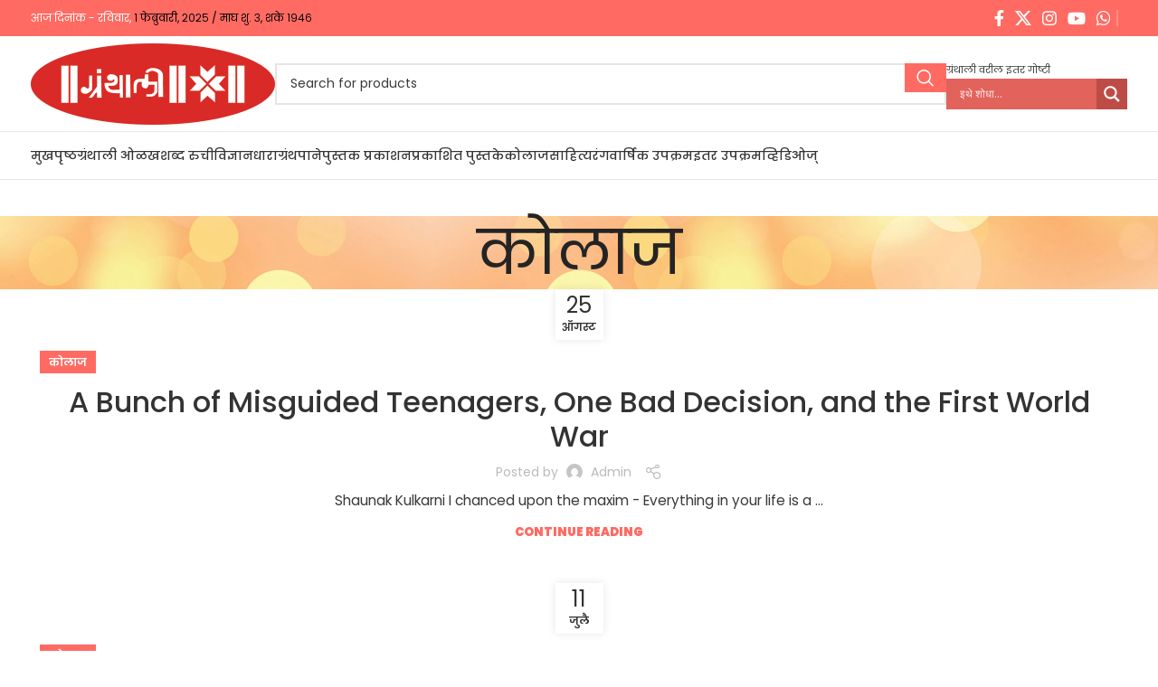

--- FILE ---
content_type: text/html; charset=UTF-8
request_url: https://granthali.com/category/collage/
body_size: 20346
content:
<!DOCTYPE html>
<html lang="mr-IN">
<head>
	<meta charset="UTF-8">
	<link rel="profile" href="https://gmpg.org/xfn/11">
	<link rel="pingback" href="https://granthali.com/xmlrpc.php">

	<title>कोलाज &#8211; Granthali</title>
<meta name='robots' content='max-image-preview:large' />
<link rel='dns-prefetch' href='//fonts.googleapis.com' />
<link rel='dns-prefetch' href='//www.googletagmanager.com' />
<link rel="alternate" type="application/rss+xml" title="Granthali &raquo; फीड" href="https://granthali.com/feed/" />
<link rel="alternate" type="application/rss+xml" title="Granthali &raquo; कोलाज वर्ग फीड" href="https://granthali.com/category/collage/feed/" />
<style id='wp-img-auto-sizes-contain-inline-css' type='text/css'>
img:is([sizes=auto i],[sizes^="auto," i]){contain-intrinsic-size:3000px 1500px}
/*# sourceURL=wp-img-auto-sizes-contain-inline-css */
</style>
<style id='wp-block-library-inline-css' type='text/css'>
:root{--wp-block-synced-color:#7a00df;--wp-block-synced-color--rgb:122,0,223;--wp-bound-block-color:var(--wp-block-synced-color);--wp-editor-canvas-background:#ddd;--wp-admin-theme-color:#007cba;--wp-admin-theme-color--rgb:0,124,186;--wp-admin-theme-color-darker-10:#006ba1;--wp-admin-theme-color-darker-10--rgb:0,107,160.5;--wp-admin-theme-color-darker-20:#005a87;--wp-admin-theme-color-darker-20--rgb:0,90,135;--wp-admin-border-width-focus:2px}@media (min-resolution:192dpi){:root{--wp-admin-border-width-focus:1.5px}}.wp-element-button{cursor:pointer}:root .has-very-light-gray-background-color{background-color:#eee}:root .has-very-dark-gray-background-color{background-color:#313131}:root .has-very-light-gray-color{color:#eee}:root .has-very-dark-gray-color{color:#313131}:root .has-vivid-green-cyan-to-vivid-cyan-blue-gradient-background{background:linear-gradient(135deg,#00d084,#0693e3)}:root .has-purple-crush-gradient-background{background:linear-gradient(135deg,#34e2e4,#4721fb 50%,#ab1dfe)}:root .has-hazy-dawn-gradient-background{background:linear-gradient(135deg,#faaca8,#dad0ec)}:root .has-subdued-olive-gradient-background{background:linear-gradient(135deg,#fafae1,#67a671)}:root .has-atomic-cream-gradient-background{background:linear-gradient(135deg,#fdd79a,#004a59)}:root .has-nightshade-gradient-background{background:linear-gradient(135deg,#330968,#31cdcf)}:root .has-midnight-gradient-background{background:linear-gradient(135deg,#020381,#2874fc)}:root{--wp--preset--font-size--normal:16px;--wp--preset--font-size--huge:42px}.has-regular-font-size{font-size:1em}.has-larger-font-size{font-size:2.625em}.has-normal-font-size{font-size:var(--wp--preset--font-size--normal)}.has-huge-font-size{font-size:var(--wp--preset--font-size--huge)}.has-text-align-center{text-align:center}.has-text-align-left{text-align:left}.has-text-align-right{text-align:right}.has-fit-text{white-space:nowrap!important}#end-resizable-editor-section{display:none}.aligncenter{clear:both}.items-justified-left{justify-content:flex-start}.items-justified-center{justify-content:center}.items-justified-right{justify-content:flex-end}.items-justified-space-between{justify-content:space-between}.screen-reader-text{border:0;clip-path:inset(50%);height:1px;margin:-1px;overflow:hidden;padding:0;position:absolute;width:1px;word-wrap:normal!important}.screen-reader-text:focus{background-color:#ddd;clip-path:none;color:#444;display:block;font-size:1em;height:auto;left:5px;line-height:normal;padding:15px 23px 14px;text-decoration:none;top:5px;width:auto;z-index:100000}html :where(.has-border-color){border-style:solid}html :where([style*=border-top-color]){border-top-style:solid}html :where([style*=border-right-color]){border-right-style:solid}html :where([style*=border-bottom-color]){border-bottom-style:solid}html :where([style*=border-left-color]){border-left-style:solid}html :where([style*=border-width]){border-style:solid}html :where([style*=border-top-width]){border-top-style:solid}html :where([style*=border-right-width]){border-right-style:solid}html :where([style*=border-bottom-width]){border-bottom-style:solid}html :where([style*=border-left-width]){border-left-style:solid}html :where(img[class*=wp-image-]){height:auto;max-width:100%}:where(figure){margin:0 0 1em}html :where(.is-position-sticky){--wp-admin--admin-bar--position-offset:var(--wp-admin--admin-bar--height,0px)}@media screen and (max-width:600px){html :where(.is-position-sticky){--wp-admin--admin-bar--position-offset:0px}}

/*# sourceURL=wp-block-library-inline-css */
</style><style id='global-styles-inline-css' type='text/css'>
:root{--wp--preset--aspect-ratio--square: 1;--wp--preset--aspect-ratio--4-3: 4/3;--wp--preset--aspect-ratio--3-4: 3/4;--wp--preset--aspect-ratio--3-2: 3/2;--wp--preset--aspect-ratio--2-3: 2/3;--wp--preset--aspect-ratio--16-9: 16/9;--wp--preset--aspect-ratio--9-16: 9/16;--wp--preset--color--black: #000000;--wp--preset--color--cyan-bluish-gray: #abb8c3;--wp--preset--color--white: #ffffff;--wp--preset--color--pale-pink: #f78da7;--wp--preset--color--vivid-red: #cf2e2e;--wp--preset--color--luminous-vivid-orange: #ff6900;--wp--preset--color--luminous-vivid-amber: #fcb900;--wp--preset--color--light-green-cyan: #7bdcb5;--wp--preset--color--vivid-green-cyan: #00d084;--wp--preset--color--pale-cyan-blue: #8ed1fc;--wp--preset--color--vivid-cyan-blue: #0693e3;--wp--preset--color--vivid-purple: #9b51e0;--wp--preset--gradient--vivid-cyan-blue-to-vivid-purple: linear-gradient(135deg,rgb(6,147,227) 0%,rgb(155,81,224) 100%);--wp--preset--gradient--light-green-cyan-to-vivid-green-cyan: linear-gradient(135deg,rgb(122,220,180) 0%,rgb(0,208,130) 100%);--wp--preset--gradient--luminous-vivid-amber-to-luminous-vivid-orange: linear-gradient(135deg,rgb(252,185,0) 0%,rgb(255,105,0) 100%);--wp--preset--gradient--luminous-vivid-orange-to-vivid-red: linear-gradient(135deg,rgb(255,105,0) 0%,rgb(207,46,46) 100%);--wp--preset--gradient--very-light-gray-to-cyan-bluish-gray: linear-gradient(135deg,rgb(238,238,238) 0%,rgb(169,184,195) 100%);--wp--preset--gradient--cool-to-warm-spectrum: linear-gradient(135deg,rgb(74,234,220) 0%,rgb(151,120,209) 20%,rgb(207,42,186) 40%,rgb(238,44,130) 60%,rgb(251,105,98) 80%,rgb(254,248,76) 100%);--wp--preset--gradient--blush-light-purple: linear-gradient(135deg,rgb(255,206,236) 0%,rgb(152,150,240) 100%);--wp--preset--gradient--blush-bordeaux: linear-gradient(135deg,rgb(254,205,165) 0%,rgb(254,45,45) 50%,rgb(107,0,62) 100%);--wp--preset--gradient--luminous-dusk: linear-gradient(135deg,rgb(255,203,112) 0%,rgb(199,81,192) 50%,rgb(65,88,208) 100%);--wp--preset--gradient--pale-ocean: linear-gradient(135deg,rgb(255,245,203) 0%,rgb(182,227,212) 50%,rgb(51,167,181) 100%);--wp--preset--gradient--electric-grass: linear-gradient(135deg,rgb(202,248,128) 0%,rgb(113,206,126) 100%);--wp--preset--gradient--midnight: linear-gradient(135deg,rgb(2,3,129) 0%,rgb(40,116,252) 100%);--wp--preset--font-size--small: 13px;--wp--preset--font-size--medium: 20px;--wp--preset--font-size--large: 36px;--wp--preset--font-size--x-large: 42px;--wp--preset--spacing--20: 0.44rem;--wp--preset--spacing--30: 0.67rem;--wp--preset--spacing--40: 1rem;--wp--preset--spacing--50: 1.5rem;--wp--preset--spacing--60: 2.25rem;--wp--preset--spacing--70: 3.38rem;--wp--preset--spacing--80: 5.06rem;--wp--preset--shadow--natural: 6px 6px 9px rgba(0, 0, 0, 0.2);--wp--preset--shadow--deep: 12px 12px 50px rgba(0, 0, 0, 0.4);--wp--preset--shadow--sharp: 6px 6px 0px rgba(0, 0, 0, 0.2);--wp--preset--shadow--outlined: 6px 6px 0px -3px rgb(255, 255, 255), 6px 6px rgb(0, 0, 0);--wp--preset--shadow--crisp: 6px 6px 0px rgb(0, 0, 0);}:where(.is-layout-flex){gap: 0.5em;}:where(.is-layout-grid){gap: 0.5em;}body .is-layout-flex{display: flex;}.is-layout-flex{flex-wrap: wrap;align-items: center;}.is-layout-flex > :is(*, div){margin: 0;}body .is-layout-grid{display: grid;}.is-layout-grid > :is(*, div){margin: 0;}:where(.wp-block-columns.is-layout-flex){gap: 2em;}:where(.wp-block-columns.is-layout-grid){gap: 2em;}:where(.wp-block-post-template.is-layout-flex){gap: 1.25em;}:where(.wp-block-post-template.is-layout-grid){gap: 1.25em;}.has-black-color{color: var(--wp--preset--color--black) !important;}.has-cyan-bluish-gray-color{color: var(--wp--preset--color--cyan-bluish-gray) !important;}.has-white-color{color: var(--wp--preset--color--white) !important;}.has-pale-pink-color{color: var(--wp--preset--color--pale-pink) !important;}.has-vivid-red-color{color: var(--wp--preset--color--vivid-red) !important;}.has-luminous-vivid-orange-color{color: var(--wp--preset--color--luminous-vivid-orange) !important;}.has-luminous-vivid-amber-color{color: var(--wp--preset--color--luminous-vivid-amber) !important;}.has-light-green-cyan-color{color: var(--wp--preset--color--light-green-cyan) !important;}.has-vivid-green-cyan-color{color: var(--wp--preset--color--vivid-green-cyan) !important;}.has-pale-cyan-blue-color{color: var(--wp--preset--color--pale-cyan-blue) !important;}.has-vivid-cyan-blue-color{color: var(--wp--preset--color--vivid-cyan-blue) !important;}.has-vivid-purple-color{color: var(--wp--preset--color--vivid-purple) !important;}.has-black-background-color{background-color: var(--wp--preset--color--black) !important;}.has-cyan-bluish-gray-background-color{background-color: var(--wp--preset--color--cyan-bluish-gray) !important;}.has-white-background-color{background-color: var(--wp--preset--color--white) !important;}.has-pale-pink-background-color{background-color: var(--wp--preset--color--pale-pink) !important;}.has-vivid-red-background-color{background-color: var(--wp--preset--color--vivid-red) !important;}.has-luminous-vivid-orange-background-color{background-color: var(--wp--preset--color--luminous-vivid-orange) !important;}.has-luminous-vivid-amber-background-color{background-color: var(--wp--preset--color--luminous-vivid-amber) !important;}.has-light-green-cyan-background-color{background-color: var(--wp--preset--color--light-green-cyan) !important;}.has-vivid-green-cyan-background-color{background-color: var(--wp--preset--color--vivid-green-cyan) !important;}.has-pale-cyan-blue-background-color{background-color: var(--wp--preset--color--pale-cyan-blue) !important;}.has-vivid-cyan-blue-background-color{background-color: var(--wp--preset--color--vivid-cyan-blue) !important;}.has-vivid-purple-background-color{background-color: var(--wp--preset--color--vivid-purple) !important;}.has-black-border-color{border-color: var(--wp--preset--color--black) !important;}.has-cyan-bluish-gray-border-color{border-color: var(--wp--preset--color--cyan-bluish-gray) !important;}.has-white-border-color{border-color: var(--wp--preset--color--white) !important;}.has-pale-pink-border-color{border-color: var(--wp--preset--color--pale-pink) !important;}.has-vivid-red-border-color{border-color: var(--wp--preset--color--vivid-red) !important;}.has-luminous-vivid-orange-border-color{border-color: var(--wp--preset--color--luminous-vivid-orange) !important;}.has-luminous-vivid-amber-border-color{border-color: var(--wp--preset--color--luminous-vivid-amber) !important;}.has-light-green-cyan-border-color{border-color: var(--wp--preset--color--light-green-cyan) !important;}.has-vivid-green-cyan-border-color{border-color: var(--wp--preset--color--vivid-green-cyan) !important;}.has-pale-cyan-blue-border-color{border-color: var(--wp--preset--color--pale-cyan-blue) !important;}.has-vivid-cyan-blue-border-color{border-color: var(--wp--preset--color--vivid-cyan-blue) !important;}.has-vivid-purple-border-color{border-color: var(--wp--preset--color--vivid-purple) !important;}.has-vivid-cyan-blue-to-vivid-purple-gradient-background{background: var(--wp--preset--gradient--vivid-cyan-blue-to-vivid-purple) !important;}.has-light-green-cyan-to-vivid-green-cyan-gradient-background{background: var(--wp--preset--gradient--light-green-cyan-to-vivid-green-cyan) !important;}.has-luminous-vivid-amber-to-luminous-vivid-orange-gradient-background{background: var(--wp--preset--gradient--luminous-vivid-amber-to-luminous-vivid-orange) !important;}.has-luminous-vivid-orange-to-vivid-red-gradient-background{background: var(--wp--preset--gradient--luminous-vivid-orange-to-vivid-red) !important;}.has-very-light-gray-to-cyan-bluish-gray-gradient-background{background: var(--wp--preset--gradient--very-light-gray-to-cyan-bluish-gray) !important;}.has-cool-to-warm-spectrum-gradient-background{background: var(--wp--preset--gradient--cool-to-warm-spectrum) !important;}.has-blush-light-purple-gradient-background{background: var(--wp--preset--gradient--blush-light-purple) !important;}.has-blush-bordeaux-gradient-background{background: var(--wp--preset--gradient--blush-bordeaux) !important;}.has-luminous-dusk-gradient-background{background: var(--wp--preset--gradient--luminous-dusk) !important;}.has-pale-ocean-gradient-background{background: var(--wp--preset--gradient--pale-ocean) !important;}.has-electric-grass-gradient-background{background: var(--wp--preset--gradient--electric-grass) !important;}.has-midnight-gradient-background{background: var(--wp--preset--gradient--midnight) !important;}.has-small-font-size{font-size: var(--wp--preset--font-size--small) !important;}.has-medium-font-size{font-size: var(--wp--preset--font-size--medium) !important;}.has-large-font-size{font-size: var(--wp--preset--font-size--large) !important;}.has-x-large-font-size{font-size: var(--wp--preset--font-size--x-large) !important;}
/*# sourceURL=global-styles-inline-css */
</style>

<style id='classic-theme-styles-inline-css' type='text/css'>
/*! This file is auto-generated */
.wp-block-button__link{color:#fff;background-color:#32373c;border-radius:9999px;box-shadow:none;text-decoration:none;padding:calc(.667em + 2px) calc(1.333em + 2px);font-size:1.125em}.wp-block-file__button{background:#32373c;color:#fff;text-decoration:none}
/*# sourceURL=/wp-includes/css/classic-themes.min.css */
</style>
<style id='woocommerce-inline-inline-css' type='text/css'>
.woocommerce form .form-row .required { visibility: visible; }
/*# sourceURL=woocommerce-inline-inline-css */
</style>
<link rel='stylesheet' id='cff-css' href='https://granthali.com/wp-content/plugins/custom-facebook-feed-pro/assets/css/cff-style.css?ver=4.0.5' type='text/css' media='all' />
<link rel='stylesheet' id='wpdreams-asl-basic-css' href='https://granthali.com/wp-content/plugins/ajax-search-lite/css/style.basic.css?ver=4.13.4' type='text/css' media='all' />
<style id='wpdreams-asl-basic-inline-css' type='text/css'>

					div[id*='ajaxsearchlitesettings'].searchsettings .asl_option_inner label {
						font-size: 0px !important;
						color: rgba(0, 0, 0, 0);
					}
					div[id*='ajaxsearchlitesettings'].searchsettings .asl_option_inner label:after {
						font-size: 11px !important;
						position: absolute;
						top: 0;
						left: 0;
						z-index: 1;
					}
					.asl_w_container {
						width: 100%;
						margin: 0px 0px 0px 0px;
						min-width: 200px;
					}
					div[id*='ajaxsearchlite'].asl_m {
						width: 100%;
					}
					div[id*='ajaxsearchliteres'].wpdreams_asl_results div.resdrg span.highlighted {
						font-weight: bold;
						color: rgba(217, 49, 43, 1);
						background-color: rgba(238, 238, 238, 1);
					}
					div[id*='ajaxsearchliteres'].wpdreams_asl_results .results img.asl_image {
						width: 70px;
						height: 70px;
						object-fit: cover;
					}
					div[id*='ajaxsearchlite'].asl_r .results {
						max-height: none;
					}
					div[id*='ajaxsearchlite'].asl_r {
						position: absolute;
					}
				
						div.asl_r.asl_w.vertical .results .item::after {
							display: block;
							position: absolute;
							bottom: 0;
							content: '';
							height: 1px;
							width: 100%;
							background: #D8D8D8;
						}
						div.asl_r.asl_w.vertical .results .item.asl_last_item::after {
							display: none;
						}
					
/*# sourceURL=wpdreams-asl-basic-inline-css */
</style>
<link rel='stylesheet' id='wpdreams-asl-instance-css' href='https://granthali.com/wp-content/plugins/ajax-search-lite/css/style-simple-red.css?ver=4.13.4' type='text/css' media='all' />
<link rel='stylesheet' id='slb_core-css' href='https://granthali.com/wp-content/plugins/simple-lightbox/client/css/app.css?ver=2.9.4' type='text/css' media='all' />
<link rel='stylesheet' id='js_composer_front-css' href='https://granthali.com/wp-content/plugins/js_composer/assets/css/js_composer.min.css?ver=8.1' type='text/css' media='all' />
<link rel='stylesheet' id='bootstrap-css' href='https://granthali.com/wp-content/themes/woodmart/css/bootstrap-light.min.css?ver=7.5.1' type='text/css' media='all' />
<link rel='stylesheet' id='woodmart-style-css' href='https://granthali.com/wp-content/themes/woodmart/css/parts/base.min.css?ver=7.5.1' type='text/css' media='all' />
<link rel='stylesheet' id='wd-widget-nav-css' href='https://granthali.com/wp-content/themes/woodmart/css/parts/widget-nav.min.css?ver=7.5.1' type='text/css' media='all' />
<link rel='stylesheet' id='wd-blog-base-css' href='https://granthali.com/wp-content/themes/woodmart/css/parts/blog-base.min.css?ver=7.5.1' type='text/css' media='all' />
<link rel='stylesheet' id='wd-wp-gutenberg-css' href='https://granthali.com/wp-content/themes/woodmart/css/parts/wp-gutenberg.min.css?ver=7.5.1' type='text/css' media='all' />
<link rel='stylesheet' id='wd-revolution-slider-css' href='https://granthali.com/wp-content/themes/woodmart/css/parts/int-rev-slider.min.css?ver=7.5.1' type='text/css' media='all' />
<link rel='stylesheet' id='wd-wpbakery-base-css' href='https://granthali.com/wp-content/themes/woodmart/css/parts/int-wpb-base.min.css?ver=7.5.1' type='text/css' media='all' />
<link rel='stylesheet' id='wd-wpbakery-base-deprecated-css' href='https://granthali.com/wp-content/themes/woodmart/css/parts/int-wpb-base-deprecated.min.css?ver=7.5.1' type='text/css' media='all' />
<link rel='stylesheet' id='wd-notices-fixed-css' href='https://granthali.com/wp-content/themes/woodmart/css/parts/woo-opt-sticky-notices.min.css?ver=7.5.1' type='text/css' media='all' />
<link rel='stylesheet' id='wd-woocommerce-base-css' href='https://granthali.com/wp-content/themes/woodmart/css/parts/woocommerce-base.min.css?ver=7.5.1' type='text/css' media='all' />
<link rel='stylesheet' id='wd-mod-star-rating-css' href='https://granthali.com/wp-content/themes/woodmart/css/parts/mod-star-rating.min.css?ver=7.5.1' type='text/css' media='all' />
<link rel='stylesheet' id='wd-woo-el-track-order-css' href='https://granthali.com/wp-content/themes/woodmart/css/parts/woo-el-track-order.min.css?ver=7.5.1' type='text/css' media='all' />
<link rel='stylesheet' id='wd-woocommerce-block-notices-css' href='https://granthali.com/wp-content/themes/woodmart/css/parts/woo-mod-block-notices.min.css?ver=7.5.1' type='text/css' media='all' />
<link rel='stylesheet' id='wd-woo-gutenberg-css' href='https://granthali.com/wp-content/themes/woodmart/css/parts/woo-gutenberg.min.css?ver=7.5.1' type='text/css' media='all' />
<link rel='stylesheet' id='wd-header-base-css' href='https://granthali.com/wp-content/themes/woodmart/css/parts/header-base.min.css?ver=7.5.1' type='text/css' media='all' />
<link rel='stylesheet' id='wd-mod-tools-css' href='https://granthali.com/wp-content/themes/woodmart/css/parts/mod-tools.min.css?ver=7.5.1' type='text/css' media='all' />
<link rel='stylesheet' id='wd-header-elements-base-css' href='https://granthali.com/wp-content/themes/woodmart/css/parts/header-el-base.min.css?ver=7.5.1' type='text/css' media='all' />
<link rel='stylesheet' id='wd-social-icons-css' href='https://granthali.com/wp-content/themes/woodmart/css/parts/el-social-icons.min.css?ver=7.5.1' type='text/css' media='all' />
<link rel='stylesheet' id='wd-header-search-css' href='https://granthali.com/wp-content/themes/woodmart/css/parts/header-el-search.min.css?ver=7.5.1' type='text/css' media='all' />
<link rel='stylesheet' id='wd-header-search-form-css' href='https://granthali.com/wp-content/themes/woodmart/css/parts/header-el-search-form.min.css?ver=7.5.1' type='text/css' media='all' />
<link rel='stylesheet' id='wd-wd-search-form-css' href='https://granthali.com/wp-content/themes/woodmart/css/parts/wd-search-form.min.css?ver=7.5.1' type='text/css' media='all' />
<link rel='stylesheet' id='wd-header-mobile-nav-dropdown-css' href='https://granthali.com/wp-content/themes/woodmart/css/parts/header-el-mobile-nav-dropdown.min.css?ver=7.5.1' type='text/css' media='all' />
<link rel='stylesheet' id='wd-page-title-css' href='https://granthali.com/wp-content/themes/woodmart/css/parts/page-title.min.css?ver=7.5.1' type='text/css' media='all' />
<link rel='stylesheet' id='wd-blog-loop-base-old-css' href='https://granthali.com/wp-content/themes/woodmart/css/parts/blog-loop-base-old.min.css?ver=7.5.1' type='text/css' media='all' />
<link rel='stylesheet' id='wd-blog-loop-design-default-css' href='https://granthali.com/wp-content/themes/woodmart/css/parts/blog-loop-design-default.min.css?ver=7.5.1' type='text/css' media='all' />
<link rel='stylesheet' id='wd-footer-base-css' href='https://granthali.com/wp-content/themes/woodmart/css/parts/footer-base.min.css?ver=7.5.1' type='text/css' media='all' />
<link rel='stylesheet' id='wd-scroll-top-css' href='https://granthali.com/wp-content/themes/woodmart/css/parts/opt-scrolltotop.min.css?ver=7.5.1' type='text/css' media='all' />
<link rel='stylesheet' id='xts-style-header_902198-css' href='https://granthali.com/wp-content/uploads/2025/03/xts-header_902198-1742541473.css?ver=7.5.1' type='text/css' media='all' />
<link rel='stylesheet' id='xts-style-theme_settings_default-css' href='https://granthali.com/wp-content/uploads/2025/03/xts-theme_settings_default-1742489001.css?ver=7.5.1' type='text/css' media='all' />
<link rel='stylesheet' id='xts-google-fonts-css' href='https://fonts.googleapis.com/css?family=Poppins%3A400%2C600%2C500&#038;ver=7.5.1' type='text/css' media='all' />
<!--n2css--><!--n2js--><script type="text/javascript" src="https://granthali.com/wp-includes/js/jquery/jquery.min.js?ver=3.7.1" id="jquery-core-js"></script>
<script type="text/javascript" src="https://granthali.com/wp-includes/js/jquery/jquery-migrate.min.js?ver=3.4.1" id="jquery-migrate-js"></script>
<script type="text/javascript" src="https://granthali.com/wp-content/plugins/woocommerce/assets/js/jquery-blockui/jquery.blockUI.min.js?ver=2.7.0-wc.10.4.3" id="wc-jquery-blockui-js" data-wp-strategy="defer"></script>
<script type="text/javascript" id="wc-add-to-cart-js-extra">
/* <![CDATA[ */
var wc_add_to_cart_params = {"ajax_url":"/wp-admin/admin-ajax.php","wc_ajax_url":"/?wc-ajax=%%endpoint%%","i18n_view_cart":"View cart","cart_url":"https://granthali.com/cart/","is_cart":"","cart_redirect_after_add":"no"};
//# sourceURL=wc-add-to-cart-js-extra
/* ]]> */
</script>
<script type="text/javascript" src="https://granthali.com/wp-content/plugins/woocommerce/assets/js/frontend/add-to-cart.min.js?ver=10.4.3" id="wc-add-to-cart-js" data-wp-strategy="defer"></script>
<script type="text/javascript" src="https://granthali.com/wp-content/plugins/woocommerce/assets/js/js-cookie/js.cookie.min.js?ver=2.1.4-wc.10.4.3" id="wc-js-cookie-js" defer="defer" data-wp-strategy="defer"></script>
<script type="text/javascript" id="woocommerce-js-extra">
/* <![CDATA[ */
var woocommerce_params = {"ajax_url":"/wp-admin/admin-ajax.php","wc_ajax_url":"/?wc-ajax=%%endpoint%%","i18n_password_show":"Show password","i18n_password_hide":"Hide password"};
//# sourceURL=woocommerce-js-extra
/* ]]> */
</script>
<script type="text/javascript" src="https://granthali.com/wp-content/plugins/woocommerce/assets/js/frontend/woocommerce.min.js?ver=10.4.3" id="woocommerce-js" defer="defer" data-wp-strategy="defer"></script>
<script type="text/javascript" src="https://granthali.com/wp-content/plugins/js_composer/assets/js/vendors/woocommerce-add-to-cart.js?ver=8.1" id="vc_woocommerce-add-to-cart-js-js"></script>
<script type="text/javascript" src="https://granthali.com/wp-content/themes/woodmart/js/libs/device.min.js?ver=7.5.1" id="wd-device-library-js"></script>
<script type="text/javascript" src="https://granthali.com/wp-content/themes/woodmart/js/scripts/global/scrollBar.min.js?ver=7.5.1" id="wd-scrollbar-js"></script>
<script></script><link rel="https://api.w.org/" href="https://granthali.com/wp-json/" /><link rel="alternate" title="JSON" type="application/json" href="https://granthali.com/wp-json/wp/v2/categories/39" /><link rel="EditURI" type="application/rsd+xml" title="RSD" href="https://granthali.com/xmlrpc.php?rsd" />
<meta name="generator" content="WordPress 6.9" />
<meta name="generator" content="WooCommerce 10.4.3" />
<!-- Custom Facebook Feed JS vars -->
<script type="text/javascript">
var cffsiteurl = "https://granthali.com/wp-content/plugins";
var cffajaxurl = "https://granthali.com/wp-admin/admin-ajax.php";


var cfflinkhashtags = "false";
</script>
<meta name="generator" content="Site Kit by Google 1.171.0" />					<meta name="viewport" content="width=device-width, initial-scale=1.0, maximum-scale=1.0, user-scalable=no">
										<noscript><style>.woocommerce-product-gallery{ opacity: 1 !important; }</style></noscript>
					<link rel="preconnect" href="https://fonts.gstatic.com" crossorigin />
				<link rel="preload" as="style" href="//fonts.googleapis.com/css?family=Open+Sans&display=swap" />
								<link rel="stylesheet" href="//fonts.googleapis.com/css?family=Open+Sans&display=swap" media="all" />
				<meta name="generator" content="Powered by WPBakery Page Builder - drag and drop page builder for WordPress."/>
<meta name="generator" content="Powered by Slider Revolution 6.5.13 - responsive, Mobile-Friendly Slider Plugin for WordPress with comfortable drag and drop interface." />
<link rel="icon" href="https://granthali.com/wp-content/uploads/2021/02/cropped-favicon-32x32.jpg" sizes="32x32" />
<link rel="icon" href="https://granthali.com/wp-content/uploads/2021/02/cropped-favicon-192x192.jpg" sizes="192x192" />
<link rel="apple-touch-icon" href="https://granthali.com/wp-content/uploads/2021/02/cropped-favicon-180x180.jpg" />
<meta name="msapplication-TileImage" content="https://granthali.com/wp-content/uploads/2021/02/cropped-favicon-270x270.jpg" />
<script>function setREVStartSize(e){
			//window.requestAnimationFrame(function() {
				window.RSIW = window.RSIW===undefined ? window.innerWidth : window.RSIW;
				window.RSIH = window.RSIH===undefined ? window.innerHeight : window.RSIH;
				try {
					var pw = document.getElementById(e.c).parentNode.offsetWidth,
						newh;
					pw = pw===0 || isNaN(pw) ? window.RSIW : pw;
					e.tabw = e.tabw===undefined ? 0 : parseInt(e.tabw);
					e.thumbw = e.thumbw===undefined ? 0 : parseInt(e.thumbw);
					e.tabh = e.tabh===undefined ? 0 : parseInt(e.tabh);
					e.thumbh = e.thumbh===undefined ? 0 : parseInt(e.thumbh);
					e.tabhide = e.tabhide===undefined ? 0 : parseInt(e.tabhide);
					e.thumbhide = e.thumbhide===undefined ? 0 : parseInt(e.thumbhide);
					e.mh = e.mh===undefined || e.mh=="" || e.mh==="auto" ? 0 : parseInt(e.mh,0);
					if(e.layout==="fullscreen" || e.l==="fullscreen")
						newh = Math.max(e.mh,window.RSIH);
					else{
						e.gw = Array.isArray(e.gw) ? e.gw : [e.gw];
						for (var i in e.rl) if (e.gw[i]===undefined || e.gw[i]===0) e.gw[i] = e.gw[i-1];
						e.gh = e.el===undefined || e.el==="" || (Array.isArray(e.el) && e.el.length==0)? e.gh : e.el;
						e.gh = Array.isArray(e.gh) ? e.gh : [e.gh];
						for (var i in e.rl) if (e.gh[i]===undefined || e.gh[i]===0) e.gh[i] = e.gh[i-1];
											
						var nl = new Array(e.rl.length),
							ix = 0,
							sl;
						e.tabw = e.tabhide>=pw ? 0 : e.tabw;
						e.thumbw = e.thumbhide>=pw ? 0 : e.thumbw;
						e.tabh = e.tabhide>=pw ? 0 : e.tabh;
						e.thumbh = e.thumbhide>=pw ? 0 : e.thumbh;
						for (var i in e.rl) nl[i] = e.rl[i]<window.RSIW ? 0 : e.rl[i];
						sl = nl[0];
						for (var i in nl) if (sl>nl[i] && nl[i]>0) { sl = nl[i]; ix=i;}
						var m = pw>(e.gw[ix]+e.tabw+e.thumbw) ? 1 : (pw-(e.tabw+e.thumbw)) / (e.gw[ix]);
						newh =  (e.gh[ix] * m) + (e.tabh + e.thumbh);
					}
					var el = document.getElementById(e.c);
					if (el!==null && el) el.style.height = newh+"px";
					el = document.getElementById(e.c+"_wrapper");
					if (el!==null && el) {
						el.style.height = newh+"px";
						el.style.display = "block";
					}
				} catch(e){
					console.log("Failure at Presize of Slider:" + e)
				}
			//});
		  };</script>
		<style type="text/css" id="wp-custom-css">
			@font-face {
    font-family: 'Poppins';
    src: url('https://granthali.com/wp-content/uploads/2024/11/Poppins-Medium.woff2') format('woff2'),
        url('Poppins-Medium.woff') format('woff');
    font-weight: 500;
    font-style: normal;
    font-display: swap;
}

@font-face {
    font-family: 'Poppins';
    src: url('https://granthali.com/wp-content/uploads/2024/11/Poppins-Regular.woff2') format('woff2'),
        url('Poppins-Regular.woff') format('woff');
    font-weight: normal;
    font-style: normal;
    font-display: swap;
}

@font-face {
    font-family: 'Poppins';
    src: url('https://granthali.com/wp-content/uploads/2024/11/Poppins-Bold.woff2') format('woff2'),
        url('Poppins-Bold.woff') format('woff');
    font-weight: bold;
    font-style: normal;
    font-display: swap;
}

@font-face {
    font-family: 'Poppins';
    src: url('https://granthali.com/wp-content/uploads/2024/11/Poppins-Light.woff2') format('woff2'),
        url('Poppins-Light.woff') format('woff');
    font-weight: 300;
    font-style: normal;
    font-display: swap;
}

@font-face {
    font-family: 'Poppins';
    src: url('https://granthali.com/wp-content/uploads/2024/11/Poppins-SemiBold.woff2') format('woff2'),
        url('Poppins-SemiBold.woff') format('woff');
    font-weight: 600;
    font-style: normal;
    font-display: swap;
}

@font-face {
    font-family: 'Poppins';
    src: url('https://granthali.com/wp-content/uploads/2024/11/Poppins-Black.woff2') format('woff2'),
        url('Poppins-Black.woff') format('woff');
    font-weight: 900;
    font-style: normal;
    font-display: swap;
}

		</style>
		<style>
		
		</style><noscript><style> .wpb_animate_when_almost_visible { opacity: 1; }</style></noscript><link rel='stylesheet' id='wc-blocks-style-css' href='https://granthali.com/wp-content/plugins/woocommerce/assets/client/blocks/wc-blocks.css?ver=wc-10.4.3' type='text/css' media='all' />
<link rel='stylesheet' id='rs-plugin-settings-css' href='https://granthali.com/wp-content/plugins/revslider/public/assets/css/rs6.css?ver=6.5.13' type='text/css' media='all' />
<style id='rs-plugin-settings-inline-css' type='text/css'>
#rs-demo-id {}
/*# sourceURL=rs-plugin-settings-inline-css */
</style>
</head>

<body class="archive category category-collage category-39 wp-theme-woodmart theme-woodmart woocommerce-no-js wrapper-full-width  categories-accordion-on woodmart-archive-blog woodmart-ajax-shop-on offcanvas-sidebar-mobile offcanvas-sidebar-tablet notifications-sticky wpb-js-composer js-comp-ver-8.1 vc_responsive">
			<script type="text/javascript" id="wd-flicker-fix">// Flicker fix.</script>	
	
	<div class="website-wrapper">
									<header class="whb-header whb-header_902198 whb-sticky-shadow whb-scroll-slide whb-sticky-clone">
					<div class="whb-main-header">
	
<div class="whb-row whb-top-bar whb-not-sticky-row whb-with-bg whb-without-border whb-color-light whb-flex-flex-middle">
	<div class="container">
		<div class="whb-flex-row whb-top-bar-inner">
			<div class="whb-column whb-col-left whb-visible-lg">
	
<div class="wd-header-text set-cont-mb-s reset-last-child "><span style="color: #ffffff;">आज दिनांक - <script language="JavaScript" src="https://sainirnay.com/dailydate/dinank.js" type="text/javascript"></script></span></div>
</div>
<div class="whb-column whb-col-center whb-visible-lg whb-empty-column">
	</div>
<div class="whb-column whb-col-right whb-visible-lg">
	
			<div class=" wd-social-icons  icons-design-default icons-size-default color-scheme-light social-follow social-form-circle text-center">

				
									<a rel="noopener noreferrer nofollow" href="https://www.facebook.com/GranthaliWatchofficial" target="_blank" class=" wd-social-icon social-facebook" aria-label="Facebook social link">
						<span class="wd-icon"></span>
											</a>
				
									<a rel="noopener noreferrer nofollow" href="https://twitter.com/GranthaliWatch" target="_blank" class=" wd-social-icon social-twitter" aria-label="X social link">
						<span class="wd-icon"></span>
											</a>
				
				
									<a rel="noopener noreferrer nofollow" href="#" target="_blank" class=" wd-social-icon social-instagram" aria-label="Instagram social link">
						<span class="wd-icon"></span>
											</a>
				
									<a rel="noopener noreferrer nofollow" href="https://www.youtube.com/@GranthaliWatch/videos" target="_blank" class=" wd-social-icon social-youtube" aria-label="YouTube social link">
						<span class="wd-icon"></span>
											</a>
				
				
				
				
				
				
				
				
				
				
				
				
									<a rel="noopener noreferrer nofollow" href="https://api.whatsapp.com/send?phone=919869398934&#038;text=Namaskar" target="_blank" class="whatsapp-desktop  wd-social-icon social-whatsapp" aria-label="WhatsApp social link">
						<span class="wd-icon"></span>
											</a>
					
					<a rel="noopener noreferrer nofollow" href="https://api.whatsapp.com/send?phone=919869398934&#038;text=Namaskar" target="_blank" class="whatsapp-mobile  wd-social-icon social-whatsapp" aria-label="WhatsApp social link">
						<span class="wd-icon"></span>
											</a>
				
								
								
				
				
								
				
			</div>

		<div class="wd-header-divider wd-full-height "></div><div class="wd-header-divider wd-full-height "></div></div>
<div class="whb-column whb-col-mobile whb-hidden-lg">
	
			<div class=" wd-social-icons  icons-design-default icons-size-default color-scheme-light social-follow social-form-circle text-center">

				
									<a rel="noopener noreferrer nofollow" href="https://www.facebook.com/GranthaliWatchofficial" target="_blank" class=" wd-social-icon social-facebook" aria-label="Facebook social link">
						<span class="wd-icon"></span>
											</a>
				
									<a rel="noopener noreferrer nofollow" href="https://twitter.com/GranthaliWatch" target="_blank" class=" wd-social-icon social-twitter" aria-label="X social link">
						<span class="wd-icon"></span>
											</a>
				
				
									<a rel="noopener noreferrer nofollow" href="#" target="_blank" class=" wd-social-icon social-instagram" aria-label="Instagram social link">
						<span class="wd-icon"></span>
											</a>
				
									<a rel="noopener noreferrer nofollow" href="https://www.youtube.com/@GranthaliWatch/videos" target="_blank" class=" wd-social-icon social-youtube" aria-label="YouTube social link">
						<span class="wd-icon"></span>
											</a>
				
				
				
				
				
				
				
				
				
				
				
				
									<a rel="noopener noreferrer nofollow" href="https://api.whatsapp.com/send?phone=919869398934&#038;text=Namaskar" target="_blank" class="whatsapp-desktop  wd-social-icon social-whatsapp" aria-label="WhatsApp social link">
						<span class="wd-icon"></span>
											</a>
					
					<a rel="noopener noreferrer nofollow" href="https://api.whatsapp.com/send?phone=919869398934&#038;text=Namaskar" target="_blank" class="whatsapp-mobile  wd-social-icon social-whatsapp" aria-label="WhatsApp social link">
						<span class="wd-icon"></span>
											</a>
				
								
								
				
				
								
				
			</div>

		</div>
		</div>
	</div>
</div>

<div class="whb-row whb-general-header whb-not-sticky-row whb-without-bg whb-border-fullwidth whb-color-dark whb-flex-flex-middle">
	<div class="container">
		<div class="whb-flex-row whb-general-header-inner">
			<div class="whb-column whb-col-left whb-visible-lg">
	<div class="site-logo wd-switch-logo">
	<a href="https://granthali.com/" class="wd-logo wd-main-logo" rel="home" aria-label="Site logo">
		<img src="https://granthali.com/wp-content/uploads/2021/02/granthali-logo.png" alt="Granthali" style="max-width: 270px;" />	</a>
					<a href="https://granthali.com/" class="wd-logo wd-sticky-logo" rel="home">
			<img src="https://granthali.com/wp-content/uploads/2021/02/granthali-logo.png" alt="Granthali" style="max-width: 270px;" />		</a>
	</div>
</div>
<div class="whb-column whb-col-center whb-visible-lg">
				<div class="wd-search-form wd-header-search-form wd-display-form whb-nd7qtsprkzu0j4otcvwg">
				
				
				<form role="search" method="get" class="searchform  wd-style-with-bg wd-cat-style-bordered" action="https://granthali.com/" >
					<input type="text" class="s" placeholder="Search for products" value="" name="s" aria-label="Search" title="Search for products" required/>
					<input type="hidden" name="post_type" value="product">
										<button type="submit" class="searchsubmit">
						<span>
							Search						</span>
											</button>
				</form>

				
				
				
				
							</div>
		</div>
<div class="whb-column whb-col-right whb-visible-lg">
	
<div class="wd-header-text set-cont-mb-s reset-last-child  wd-inline"><small>ग्रंथाली वरील इतर गोष्टी</small>
<div class="asl_w_container asl_w_container_1" data-id="1" data-instance="1">
	<div id='ajaxsearchlite1'
		data-id="1"
		data-instance="1"
		class="asl_w asl_m asl_m_1 asl_m_1_1">
		<div class="probox">

	
	<div class='prosettings' style='display:none;' data-opened=0>
				<div class='innericon'>
			<svg version="1.1" xmlns="http://www.w3.org/2000/svg" xmlns:xlink="http://www.w3.org/1999/xlink" x="0px" y="0px" width="22" height="22" viewBox="0 0 512 512" enable-background="new 0 0 512 512" xml:space="preserve">
					<polygon transform = "rotate(90 256 256)" points="142.332,104.886 197.48,50 402.5,256 197.48,462 142.332,407.113 292.727,256 "/>
				</svg>
		</div>
	</div>

	
	
	<div class='proinput'>
		<form role="search" action='#' autocomplete="off"
				aria-label="Search form">
			<input aria-label="Search input"
					type='search' class='orig'
					tabindex="0"
					name='phrase'
					placeholder='इथे शोधा...'
					value=''
					autocomplete="off"/>
			<input aria-label="Search autocomplete input"
					type='text'
					class='autocomplete'
					tabindex="-1"
					name='phrase'
					value=''
					autocomplete="off" disabled/>
			<input type='submit' value="Start search" style='width:0; height: 0; visibility: hidden;'>
		</form>
	</div>

	
	
	<button class='promagnifier' tabindex="0" aria-label="Search magnifier button">
				<span class='innericon' style="display:block;">
			<svg version="1.1" xmlns="http://www.w3.org/2000/svg" xmlns:xlink="http://www.w3.org/1999/xlink" x="0px" y="0px" width="22" height="22" viewBox="0 0 512 512" enable-background="new 0 0 512 512" xml:space="preserve">
					<path d="M460.355,421.59L353.844,315.078c20.041-27.553,31.885-61.437,31.885-98.037
						C385.729,124.934,310.793,50,218.686,50C126.58,50,51.645,124.934,51.645,217.041c0,92.106,74.936,167.041,167.041,167.041
						c34.912,0,67.352-10.773,94.184-29.158L419.945,462L460.355,421.59z M100.631,217.041c0-65.096,52.959-118.056,118.055-118.056
						c65.098,0,118.057,52.959,118.057,118.056c0,65.096-52.959,118.056-118.057,118.056C153.59,335.097,100.631,282.137,100.631,217.041
						z"/>
				</svg>
		</span>
	</button>

	
	
	<div class='proloading'>

		<div class="asl_loader"><div class="asl_loader-inner asl_simple-circle"></div></div>

			</div>

			<div class='proclose'>
			<svg version="1.1" xmlns="http://www.w3.org/2000/svg" xmlns:xlink="http://www.w3.org/1999/xlink" x="0px"
				y="0px"
				width="12" height="12" viewBox="0 0 512 512" enable-background="new 0 0 512 512"
				xml:space="preserve">
				<polygon points="438.393,374.595 319.757,255.977 438.378,137.348 374.595,73.607 255.995,192.225 137.375,73.622 73.607,137.352 192.246,255.983 73.622,374.625 137.352,438.393 256.002,319.734 374.652,438.378 "/>
			</svg>
		</div>
	
	
</div>	</div>
	<div class='asl_data_container' style="display:none !important;">
		<div class="asl_init_data wpdreams_asl_data_ct"
	style="display:none !important;"
	id="asl_init_id_1"
	data-asl-id="1"
	data-asl-instance="1"
	data-settings="{&quot;homeurl&quot;:&quot;https:\/\/granthali.com\/&quot;,&quot;resultstype&quot;:&quot;vertical&quot;,&quot;resultsposition&quot;:&quot;hover&quot;,&quot;itemscount&quot;:4,&quot;charcount&quot;:0,&quot;highlight&quot;:false,&quot;highlightWholewords&quot;:true,&quot;singleHighlight&quot;:false,&quot;scrollToResults&quot;:{&quot;enabled&quot;:false,&quot;offset&quot;:0},&quot;resultareaclickable&quot;:1,&quot;autocomplete&quot;:{&quot;enabled&quot;:true,&quot;lang&quot;:&quot;en&quot;,&quot;trigger_charcount&quot;:0},&quot;mobile&quot;:{&quot;menu_selector&quot;:&quot;#menu-toggle&quot;},&quot;trigger&quot;:{&quot;click&quot;:&quot;results_page&quot;,&quot;click_location&quot;:&quot;same&quot;,&quot;update_href&quot;:false,&quot;return&quot;:&quot;results_page&quot;,&quot;return_location&quot;:&quot;same&quot;,&quot;facet&quot;:true,&quot;type&quot;:true,&quot;redirect_url&quot;:&quot;?s={phrase}&quot;,&quot;delay&quot;:300},&quot;animations&quot;:{&quot;pc&quot;:{&quot;settings&quot;:{&quot;anim&quot;:&quot;fadedrop&quot;,&quot;dur&quot;:300},&quot;results&quot;:{&quot;anim&quot;:&quot;fadedrop&quot;,&quot;dur&quot;:300},&quot;items&quot;:&quot;voidanim&quot;},&quot;mob&quot;:{&quot;settings&quot;:{&quot;anim&quot;:&quot;fadedrop&quot;,&quot;dur&quot;:300},&quot;results&quot;:{&quot;anim&quot;:&quot;fadedrop&quot;,&quot;dur&quot;:300},&quot;items&quot;:&quot;voidanim&quot;}},&quot;autop&quot;:{&quot;state&quot;:true,&quot;phrase&quot;:&quot;&quot;,&quot;count&quot;:&quot;1&quot;},&quot;resPage&quot;:{&quot;useAjax&quot;:false,&quot;selector&quot;:&quot;#main&quot;,&quot;trigger_type&quot;:true,&quot;trigger_facet&quot;:true,&quot;trigger_magnifier&quot;:false,&quot;trigger_return&quot;:false},&quot;resultsSnapTo&quot;:&quot;left&quot;,&quot;results&quot;:{&quot;width&quot;:&quot;auto&quot;,&quot;width_tablet&quot;:&quot;auto&quot;,&quot;width_phone&quot;:&quot;auto&quot;},&quot;settingsimagepos&quot;:&quot;right&quot;,&quot;closeOnDocClick&quot;:true,&quot;overridewpdefault&quot;:false,&quot;override_method&quot;:&quot;get&quot;}"></div>
	<div id="asl_hidden_data">
		<svg style="position:absolute" height="0" width="0">
			<filter id="aslblur">
				<feGaussianBlur in="SourceGraphic" stdDeviation="4"/>
			</filter>
		</svg>
		<svg style="position:absolute" height="0" width="0">
			<filter id="no_aslblur"></filter>
		</svg>
	</div>
	</div>

	<div id='ajaxsearchliteres1'
	class='vertical wpdreams_asl_results asl_w asl_r asl_r_1 asl_r_1_1'>

	
	<div class="results">

		
		<div class="resdrg">
		</div>

		
	</div>

	
	
</div>

	<div id='__original__ajaxsearchlitesettings1'
		data-id="1"
		class="searchsettings wpdreams_asl_settings asl_w asl_s asl_s_1">
		<form name='options'
		aria-label="Search settings form"
		autocomplete = 'off'>

	
	
	<input type="hidden" name="filters_changed" style="display:none;" value="0">
	<input type="hidden" name="filters_initial" style="display:none;" value="1">

	<div class="asl_option_inner hiddend">
		<input type='hidden' name='qtranslate_lang' id='qtranslate_lang'
				value='0'/>
	</div>

	
	
	<fieldset class="asl_sett_scroll">
		<legend style="display: none;">Generic selectors</legend>
		<div class="asl_option" tabindex="0">
			<div class="asl_option_inner">
				<input type="checkbox" value="exact"
						aria-label="Exact matches only"
						name="asl_gen[]" />
				<div class="asl_option_checkbox"></div>
			</div>
			<div class="asl_option_label">
				Exact matches only			</div>
		</div>
		<div class="asl_option" tabindex="0">
			<div class="asl_option_inner">
				<input type="checkbox" value="title"
						aria-label="Search in title"
						name="asl_gen[]"  checked="checked"/>
				<div class="asl_option_checkbox"></div>
			</div>
			<div class="asl_option_label">
				Search in title			</div>
		</div>
		<div class="asl_option" tabindex="0">
			<div class="asl_option_inner">
				<input type="checkbox" value="content"
						aria-label="Search in content"
						name="asl_gen[]"  checked="checked"/>
				<div class="asl_option_checkbox"></div>
			</div>
			<div class="asl_option_label">
				Search in content			</div>
		</div>
		<div class="asl_option_inner hiddend">
			<input type="checkbox" value="excerpt"
					aria-label="Search in excerpt"
					name="asl_gen[]"  checked="checked"/>
			<div class="asl_option_checkbox"></div>
		</div>
	</fieldset>
	<fieldset class="asl_sett_scroll">
		<legend style="display: none;">Post Type Selectors</legend>
					<div class="asl_option_inner hiddend">
				<input type="checkbox" value="post"
						aria-label="Hidden option, ignore please"
						name="customset[]" checked="checked"/>
			</div>
						<div class="asl_option_inner hiddend">
				<input type="checkbox" value="page"
						aria-label="Hidden option, ignore please"
						name="customset[]" checked="checked"/>
			</div>
				</fieldset>
	</form>
	</div>
</div>
</div>
</div>
<div class="whb-column whb-mobile-left whb-hidden-lg">
	<div class="wd-tools-element wd-header-mobile-nav wd-style-text wd-design-1 whb-g1k0m1tib7raxrwkm1t3">
	<a href="#" rel="nofollow" aria-label="Open mobile menu">
		
		<span class="wd-tools-icon">
					</span>

		<span class="wd-tools-text">Menu</span>

			</a>
</div><!--END wd-header-mobile-nav--></div>
<div class="whb-column whb-mobile-center whb-hidden-lg">
	<div class="site-logo wd-switch-logo">
	<a href="https://granthali.com/" class="wd-logo wd-main-logo" rel="home" aria-label="Site logo">
		<img src="https://granthali.com/wp-content/uploads/2021/02/granthali-logo-mobile.jpg" alt="Granthali" style="max-width: 250px;" />	</a>
					<a href="https://granthali.com/" class="wd-logo wd-sticky-logo" rel="home">
			<img src="https://granthali.com/wp-content/uploads/2021/02/granthali-logo-mobile.jpg" alt="Granthali" style="max-width: 250px;" />		</a>
	</div>
</div>
<div class="whb-column whb-mobile-right whb-hidden-lg whb-empty-column">
	</div>
		</div>
	</div>
</div>

<div class="whb-row whb-header-bottom whb-not-sticky-row whb-without-bg whb-border-fullwidth whb-color-dark whb-hidden-mobile whb-flex-flex-middle">
	<div class="container">
		<div class="whb-flex-row whb-header-bottom-inner">
			<div class="whb-column whb-col-left whb-visible-lg">
	<div class="wd-header-nav wd-header-main-nav text-left wd-design-1" role="navigation" aria-label="Main navigation">
	<ul id="menu-main-menu" class="menu wd-nav wd-nav-main wd-style-underline wd-gap-s"><li id="menu-item-32" class="menu-item menu-item-type-custom menu-item-object-custom menu-item-home menu-item-32 item-level-0 menu-simple-dropdown wd-event-hover" ><a href="https://granthali.com/" class="woodmart-nav-link"><span class="nav-link-text">मुखपृष्ठ</span></a></li>
<li id="menu-item-34" class="menu-item menu-item-type-custom menu-item-object-custom menu-item-has-children menu-item-34 item-level-0 menu-simple-dropdown wd-event-hover" ><a href="#" class="woodmart-nav-link"><span class="nav-link-text">ग्रंथाली ओळख</span></a><div class="color-scheme-dark wd-design-default wd-dropdown-menu wd-dropdown"><div class="container">
<ul class="wd-sub-menu color-scheme-dark">
	<li id="menu-item-33" class="menu-item menu-item-type-post_type menu-item-object-page menu-item-33 item-level-1 wd-event-hover" ><a href="https://granthali.com/olakh/" class="woodmart-nav-link">विश्‍वस्त संस्था</a></li>
	<li id="menu-item-59" class="menu-item menu-item-type-post_type menu-item-object-page menu-item-59 item-level-1 wd-event-hover" ><a href="https://granthali.com/adhava/" class="woodmart-nav-link">आढावा</a></li>
	<li id="menu-item-58" class="menu-item menu-item-type-post_type menu-item-object-page menu-item-58 item-level-1 wd-event-hover" ><a href="https://granthali.com/granth-prasar/" class="woodmart-nav-link">ग्रंथप्रसार</a></li>
	<li id="menu-item-57" class="menu-item menu-item-type-post_type menu-item-object-page menu-item-57 item-level-1 wd-event-hover" ><a href="https://granthali.com/sanskrutik/" class="woodmart-nav-link">सांस्कृतिक उपक्रम</a></li>
	<li id="menu-item-56" class="menu-item menu-item-type-post_type menu-item-object-page menu-item-56 item-level-1 wd-event-hover" ><a href="https://granthali.com/committee/" class="woodmart-nav-link">कार्यकारीणी</a></li>
</ul>
</div>
</div>
</li>
<li id="menu-item-3951" class="menu-item menu-item-type-post_type menu-item-object-page menu-item-3951 item-level-0 menu-simple-dropdown wd-event-hover" ><a href="https://granthali.com/shabd-ruchee/" class="woodmart-nav-link"><span class="nav-link-text">शब्द रुची</span></a></li>
<li id="menu-item-3947" class="menu-item menu-item-type-post_type menu-item-object-page menu-item-has-children menu-item-3947 item-level-0 menu-simple-dropdown wd-event-hover" ><a href="https://granthali.com/vidyandhara/" class="woodmart-nav-link"><span class="nav-link-text">विज्ञानधारा</span></a><div class="color-scheme-dark wd-design-default wd-dropdown-menu wd-dropdown"><div class="container">
<ul class="wd-sub-menu color-scheme-dark">
	<li id="menu-item-3946" class="menu-item menu-item-type-post_type menu-item-object-page menu-item-3946 item-level-1 wd-event-hover" ><a href="https://granthali.com/vidyandhara/" class="woodmart-nav-link">विज्ञानधारा &#8211; चालू अंक</a></li>
	<li id="menu-item-3945" class="menu-item menu-item-type-post_type menu-item-object-page menu-item-3945 item-level-1 wd-event-hover" ><a href="https://granthali.com/vidyandhara-archive/" class="woodmart-nav-link">विज्ञानधारा – मागील अंक</a></li>
</ul>
</div>
</div>
</li>
<li id="menu-item-1780" class="menu-item menu-item-type-post_type menu-item-object-page menu-item-1780 item-level-0 menu-simple-dropdown wd-event-hover" ><a href="https://granthali.com/granthpane/" class="woodmart-nav-link"><span class="nav-link-text">ग्रंथपाने</span></a></li>
<li id="menu-item-93" class="menu-item menu-item-type-post_type menu-item-object-page menu-item-93 item-level-0 menu-simple-dropdown wd-event-hover" ><a href="https://granthali.com/pustak-prakashan/" class="woodmart-nav-link"><span class="nav-link-text">पुस्तक प्रकाशन</span></a></li>
<li id="menu-item-1323" class="menu-item menu-item-type-post_type menu-item-object-page menu-item-1323 item-level-0 menu-simple-dropdown wd-event-hover" ><a href="https://granthali.com/shop/" class="woodmart-nav-link"><span class="nav-link-text">प्रकाशित पुस्तके</span></a></li>
<li id="menu-item-653" class="menu-item menu-item-type-post_type menu-item-object-page menu-item-653 item-level-0 menu-simple-dropdown wd-event-hover" ><a href="https://granthali.com/collage/" class="woodmart-nav-link"><span class="nav-link-text">कोलाज</span></a></li>
<li id="menu-item-654" class="menu-item menu-item-type-post_type menu-item-object-page menu-item-654 item-level-0 menu-simple-dropdown wd-event-hover" ><a href="https://granthali.com/sahityarang/" class="woodmart-nav-link"><span class="nav-link-text">साहित्यरंग</span></a></li>
<li id="menu-item-333" class="menu-item menu-item-type-custom menu-item-object-custom menu-item-has-children menu-item-333 item-level-0 menu-simple-dropdown wd-event-hover" ><a href="#" class="woodmart-nav-link"><span class="nav-link-text">वार्षिक उपक्रम</span></a><div class="color-scheme-dark wd-design-default wd-dropdown-menu wd-dropdown"><div class="container">
<ul class="wd-sub-menu color-scheme-dark">
	<li id="menu-item-3535" class="menu-item menu-item-type-custom menu-item-object-custom menu-item-has-children menu-item-3535 item-level-1 wd-event-hover" ><a href="#" class="woodmart-nav-link">दिवाळी पहाट</a>
	<ul class="sub-sub-menu wd-dropdown">
		<li id="menu-item-3752" class="menu-item menu-item-type-post_type menu-item-object-page menu-item-3752 item-level-2 wd-event-hover" ><a href="https://granthali.com/diwali-pahat-2022/" class="woodmart-nav-link">दिवाळी पहाट २०२२</a></li>
		<li id="menu-item-1220" class="menu-item menu-item-type-post_type menu-item-object-page menu-item-1220 item-level-2 wd-event-hover" ><a href="https://granthali.com/diwali-pahat-2021/" class="woodmart-nav-link">दिवाळी पहाट २०२१</a></li>
		<li id="menu-item-94" class="menu-item menu-item-type-post_type menu-item-object-page menu-item-94 item-level-2 wd-event-hover" ><a href="https://granthali.com/diwali-pahat-2020/" class="woodmart-nav-link">दिवाळी पहाट २०२०</a></li>
	</ul>
</li>
	<li id="menu-item-97" class="menu-item menu-item-type-post_type menu-item-object-page menu-item-97 item-level-1 wd-event-hover" ><a href="https://granthali.com/arun-sadhu/" class="woodmart-nav-link">अरुण साधू</a></li>
	<li id="menu-item-91" class="menu-item menu-item-type-post_type menu-item-object-page menu-item-91 item-level-1 wd-event-hover" ><a href="https://granthali.com/vachakdin/" class="woodmart-nav-link">वाचकदिन</a></li>
</ul>
</div>
</div>
</li>
<li id="menu-item-343" class="menu-item menu-item-type-custom menu-item-object-custom menu-item-has-children menu-item-343 item-level-0 menu-simple-dropdown wd-event-hover" ><a href="#" class="woodmart-nav-link"><span class="nav-link-text">इतर उपक्रम</span></a><div class="color-scheme-dark wd-design-default wd-dropdown-menu wd-dropdown"><div class="container">
<ul class="wd-sub-menu color-scheme-dark">
	<li id="menu-item-1731" class="menu-item menu-item-type-post_type menu-item-object-page menu-item-1731 item-level-1 wd-event-hover" ><a href="https://granthali.com/sangitik/" class="woodmart-nav-link">‘ग्रंथाली’ सांगितिक उपक्रम</a></li>
	<li id="menu-item-95" class="menu-item menu-item-type-post_type menu-item-object-page menu-item-95 item-level-1 wd-event-hover" ><a href="https://granthali.com/daure/" class="woodmart-nav-link">ग्रंथाली दौरे</a></li>
	<li id="menu-item-96" class="menu-item menu-item-type-post_type menu-item-object-page menu-item-96 item-level-1 wd-event-hover" ><a href="https://granthali.com/balut/" class="woodmart-nav-link">‘बलुतं’ ४० वर्षे</a></li>
</ul>
</div>
</div>
</li>
<li id="menu-item-628" class="menu-item menu-item-type-custom menu-item-object-custom menu-item-has-children menu-item-628 item-level-0 menu-simple-dropdown wd-event-hover" ><a href="#" class="woodmart-nav-link"><span class="nav-link-text">व्हिडिओज्</span></a><div class="color-scheme-dark wd-design-default wd-dropdown-menu wd-dropdown"><div class="container">
<ul class="wd-sub-menu color-scheme-dark">
	<li id="menu-item-805" class="menu-item menu-item-type-post_type menu-item-object-page menu-item-805 item-level-1 wd-event-hover" ><a href="https://granthali.com/global-sahitya-safar/" class="woodmart-nav-link">ग्लोबल साहित्य सफर</a></li>
	<li id="menu-item-1767" class="menu-item menu-item-type-post_type menu-item-object-page menu-item-1767 item-level-1 wd-event-hover" ><a href="https://granthali.com/glokal_lekhika/" class="woodmart-nav-link">ग्लोकल लेखिका</a></li>
	<li id="menu-item-340" class="menu-item menu-item-type-post_type menu-item-object-page menu-item-340 item-level-1 wd-event-hover" ><a href="https://granthali.com/sahityachya-paravar/" class="woodmart-nav-link">साहित्याच्या पारावर</a></li>
	<li id="menu-item-3786" class="menu-item menu-item-type-post_type menu-item-object-page menu-item-3786 item-level-1 wd-event-hover" ><a href="https://granthali.com/granthali-pratibhangan/" class="woodmart-nav-link">ग्रंथाली प्रतिभांगण</a></li>
	<li id="menu-item-348" class="menu-item menu-item-type-post_type menu-item-object-page menu-item-348 item-level-1 wd-event-hover" ><a href="https://granthali.com/videos/" class="woodmart-nav-link">इतर व्हिडिओज्</a></li>
</ul>
</div>
</div>
</li>
</ul></div><!--END MAIN-NAV-->
</div>
<div class="whb-column whb-col-center whb-visible-lg whb-empty-column">
	</div>
<div class="whb-column whb-col-right whb-visible-lg whb-empty-column">
	</div>
<div class="whb-column whb-col-mobile whb-hidden-lg whb-empty-column">
	</div>
		</div>
	</div>
</div>
</div>
				</header>
			
								<div class="main-page-wrapper">
		
						<div class="page-title  page-title-default title-size-default title-design-centered color-scheme-dark title-blog" style="">
					<div class="container">
													<h1 class="entry-title title"><span>कोलाज</span></h1>
						
						
											</div>
				</div>
			
		<!-- MAIN CONTENT AREA -->
				<div class="container">
			<div class="row content-layout-wrapper align-items-start">
				

<div class="site-content col-lg-12 col-12 col-md-12" role="main">

	
			
									<div class="wd-blog-element">

					
					
					
					<div class="wd-posts wd-blog-holder wd-grid-g " id="697eb942677e7" data-paged="1" data-source="main_loop">
				

					
											
<article id="post-1015" class="wd-post blog-design-default blog-post-loop blog-style-flat wd-col post-1015 post type-post status-publish format-standard hentry category-collage">
	<div class="article-inner">
					<header class="entry-header">
				
												<div class="post-date wd-post-date wd-style-with-bg">
				<span class="post-date-day">
					25				</span>
				<span class="post-date-month">
					ऑगस्ट				</span>
			</div>
						
			</header><!-- .entry-header -->

		<div class="article-body-container">
			
									<div class="meta-categories-wrapp"><div class="meta-post-categories wd-post-cat wd-style-with-bg"><a href="https://granthali.com/category/collage/" rel="category tag">कोलाज</a></div></div>
				
									<h3 class="wd-entities-title title post-title">
						<a href="https://granthali.com/2021/08/25/first-world-war/" rel="bookmark">A Bunch of Misguided Teenagers, One Bad Decision, and the First World War</a>
					</h3>
				
									<div class="entry-meta wd-entry-meta">
									<ul class="entry-meta-list">
									<li class="modified-date">
								<time class="updated" datetime="2021-08-26T05:22:52+00:00">
			ऑगस्ट 26, 2021		</time>
							</li>

					
											<li class="meta-author">
												<span>Posted by</span>
		
					<img alt='author-avatar' src='https://secure.gravatar.com/avatar/1deb81fd0ee65b8fb57445403922878780a36c368956e8654dedd985c37dd7f7?s=32&#038;d=mm&#038;r=g' srcset='https://secure.gravatar.com/avatar/1deb81fd0ee65b8fb57445403922878780a36c368956e8654dedd985c37dd7f7?s=64&#038;d=mm&#038;r=g 2x' class='avatar avatar-32 photo' height='32' width='32' decoding='async'/>		
		<a href="https://granthali.com/author/admin/" rel="author">
			<span class="vcard author author_name">
				<span class="fn">admin</span>
			</span>
		</a>
								</li>
					
					
												</ul>
							</div><!-- .entry-meta -->
											<div class="hovered-social-icons wd-tltp wd-tltp-top">
							<div class="wd-tooltip-label">
								
			<div class=" wd-social-icons  icons-design-default icons-size-small color-scheme-light social-share social-form-circle text-center">

				
									<a rel="noopener noreferrer nofollow" href="https://www.facebook.com/sharer/sharer.php?u=https://granthali.com/category/collage/" target="_blank" class=" wd-social-icon social-facebook" aria-label="Facebook social link">
						<span class="wd-icon"></span>
											</a>
				
									<a rel="noopener noreferrer nofollow" href="https://x.com/share?url=https://granthali.com/category/collage/" target="_blank" class=" wd-social-icon social-twitter" aria-label="X social link">
						<span class="wd-icon"></span>
											</a>
				
				
				
				
				
				
				
				
				
				
				
				
				
				
				
									<a rel="noopener noreferrer nofollow" href="https://api.whatsapp.com/send?text=https%3A%2F%2Fgranthali.com%2Fcategory%2Fcollage%2F" target="_blank" class="whatsapp-desktop  wd-social-icon social-whatsapp" aria-label="WhatsApp social link">
						<span class="wd-icon"></span>
											</a>
					
					<a rel="noopener noreferrer nofollow" href="whatsapp://send?text=https%3A%2F%2Fgranthali.com%2Fcategory%2Fcollage%2F" target="_blank" class="whatsapp-mobile  wd-social-icon social-whatsapp" aria-label="WhatsApp social link">
						<span class="wd-icon"></span>
											</a>
				
								
								
				
				
								
				
			</div>

									</div>
						</div>
												
							
				                    <div class="entry-content wd-entry-content">
						Shaunak Kulkarni
I chanced upon the maxim -
Everything in your life is a ...
											</div><!-- .entry-content -->
				
														<p class="read-more-section">
						<a class="btn-read-more more-link" href="https://granthali.com/2021/08/25/first-world-war/">Continue reading</a>					</p>
											
			
					</div>
	</div>
</article><!-- #post -->


											
<article id="post-784" class="wd-post blog-design-default blog-post-loop blog-style-flat wd-col post-784 post type-post status-publish format-standard hentry category-collage">
	<div class="article-inner">
					<header class="entry-header">
				
												<div class="post-date wd-post-date wd-style-with-bg">
				<span class="post-date-day">
					11				</span>
				<span class="post-date-month">
					जुलै				</span>
			</div>
						
			</header><!-- .entry-header -->

		<div class="article-body-container">
			
									<div class="meta-categories-wrapp"><div class="meta-post-categories wd-post-cat wd-style-with-bg"><a href="https://granthali.com/category/collage/" rel="category tag">कोलाज</a></div></div>
				
									<h3 class="wd-entities-title title post-title">
						<a href="https://granthali.com/2021/07/11/mangesh-padgaonkar/" rel="bookmark">मंगेश पाडगावकर &#8211; प्रेमकवितेचा तरल आविष्कार</a>
					</h3>
				
									<div class="entry-meta wd-entry-meta">
									<ul class="entry-meta-list">
									<li class="modified-date">
								<time class="updated" datetime="2021-07-11T15:48:06+00:00">
			जुलै 11, 2021		</time>
							</li>

					
											<li class="meta-author">
												<span>Posted by</span>
		
					<img alt='author-avatar' src='https://secure.gravatar.com/avatar/1deb81fd0ee65b8fb57445403922878780a36c368956e8654dedd985c37dd7f7?s=32&#038;d=mm&#038;r=g' srcset='https://secure.gravatar.com/avatar/1deb81fd0ee65b8fb57445403922878780a36c368956e8654dedd985c37dd7f7?s=64&#038;d=mm&#038;r=g 2x' class='avatar avatar-32 photo' height='32' width='32' decoding='async'/>		
		<a href="https://granthali.com/author/admin/" rel="author">
			<span class="vcard author author_name">
				<span class="fn">admin</span>
			</span>
		</a>
								</li>
					
					
												</ul>
							</div><!-- .entry-meta -->
											<div class="hovered-social-icons wd-tltp wd-tltp-top">
							<div class="wd-tooltip-label">
								
			<div class=" wd-social-icons  icons-design-default icons-size-small color-scheme-light social-share social-form-circle text-center">

				
									<a rel="noopener noreferrer nofollow" href="https://www.facebook.com/sharer/sharer.php?u=https://granthali.com/category/collage/" target="_blank" class=" wd-social-icon social-facebook" aria-label="Facebook social link">
						<span class="wd-icon"></span>
											</a>
				
									<a rel="noopener noreferrer nofollow" href="https://x.com/share?url=https://granthali.com/category/collage/" target="_blank" class=" wd-social-icon social-twitter" aria-label="X social link">
						<span class="wd-icon"></span>
											</a>
				
				
				
				
				
				
				
				
				
				
				
				
				
				
				
									<a rel="noopener noreferrer nofollow" href="https://api.whatsapp.com/send?text=https%3A%2F%2Fgranthali.com%2Fcategory%2Fcollage%2F" target="_blank" class="whatsapp-desktop  wd-social-icon social-whatsapp" aria-label="WhatsApp social link">
						<span class="wd-icon"></span>
											</a>
					
					<a rel="noopener noreferrer nofollow" href="whatsapp://send?text=https%3A%2F%2Fgranthali.com%2Fcategory%2Fcollage%2F" target="_blank" class="whatsapp-mobile  wd-social-icon social-whatsapp" aria-label="WhatsApp social link">
						<span class="wd-icon"></span>
											</a>
				
								
								
				
				
								
				
			</div>

									</div>
						</div>
												
							
				                    <div class="entry-content wd-entry-content">
						मधुवंती सप्रे
अनेक प्रकारची कविता लिहूनही मूलतः प्रेमकविता लिहिणारे कवी मं...
											</div><!-- .entry-content -->
				
														<p class="read-more-section">
						<a class="btn-read-more more-link" href="https://granthali.com/2021/07/11/mangesh-padgaonkar/">Continue reading</a>					</p>
											
			
					</div>
	</div>
</article><!-- #post -->


											
<article id="post-571" class="wd-post blog-design-default blog-post-loop blog-style-flat wd-col post-571 post type-post status-publish format-standard hentry category-collage">
	<div class="article-inner">
					<header class="entry-header">
				
												<div class="post-date wd-post-date wd-style-with-bg">
				<span class="post-date-day">
					09				</span>
				<span class="post-date-month">
					एप्रिल				</span>
			</div>
						
			</header><!-- .entry-header -->

		<div class="article-body-container">
			
									<div class="meta-categories-wrapp"><div class="meta-post-categories wd-post-cat wd-style-with-bg"><a href="https://granthali.com/category/collage/" rel="category tag">कोलाज</a></div></div>
				
									<h3 class="wd-entities-title title post-title">
						<a href="https://granthali.com/2021/04/09/navin-varshachya-nimittane/" rel="bookmark">नवीन वर्षाच्या निमित्ताने</a>
					</h3>
				
									<div class="entry-meta wd-entry-meta">
									<ul class="entry-meta-list">
									<li class="modified-date">
								<time class="updated" datetime="2021-04-11T05:39:25+00:00">
			एप्रिल 11, 2021		</time>
							</li>

					
											<li class="meta-author">
												<span>Posted by</span>
		
					<img alt='author-avatar' src='https://secure.gravatar.com/avatar/1deb81fd0ee65b8fb57445403922878780a36c368956e8654dedd985c37dd7f7?s=32&#038;d=mm&#038;r=g' srcset='https://secure.gravatar.com/avatar/1deb81fd0ee65b8fb57445403922878780a36c368956e8654dedd985c37dd7f7?s=64&#038;d=mm&#038;r=g 2x' class='avatar avatar-32 photo' height='32' width='32' decoding='async'/>		
		<a href="https://granthali.com/author/admin/" rel="author">
			<span class="vcard author author_name">
				<span class="fn">admin</span>
			</span>
		</a>
								</li>
					
					
												</ul>
							</div><!-- .entry-meta -->
											<div class="hovered-social-icons wd-tltp wd-tltp-top">
							<div class="wd-tooltip-label">
								
			<div class=" wd-social-icons  icons-design-default icons-size-small color-scheme-light social-share social-form-circle text-center">

				
									<a rel="noopener noreferrer nofollow" href="https://www.facebook.com/sharer/sharer.php?u=https://granthali.com/category/collage/" target="_blank" class=" wd-social-icon social-facebook" aria-label="Facebook social link">
						<span class="wd-icon"></span>
											</a>
				
									<a rel="noopener noreferrer nofollow" href="https://x.com/share?url=https://granthali.com/category/collage/" target="_blank" class=" wd-social-icon social-twitter" aria-label="X social link">
						<span class="wd-icon"></span>
											</a>
				
				
				
				
				
				
				
				
				
				
				
				
				
				
				
									<a rel="noopener noreferrer nofollow" href="https://api.whatsapp.com/send?text=https%3A%2F%2Fgranthali.com%2Fcategory%2Fcollage%2F" target="_blank" class="whatsapp-desktop  wd-social-icon social-whatsapp" aria-label="WhatsApp social link">
						<span class="wd-icon"></span>
											</a>
					
					<a rel="noopener noreferrer nofollow" href="whatsapp://send?text=https%3A%2F%2Fgranthali.com%2Fcategory%2Fcollage%2F" target="_blank" class="whatsapp-mobile  wd-social-icon social-whatsapp" aria-label="WhatsApp social link">
						<span class="wd-icon"></span>
											</a>
				
								
								
				
				
								
				
			</div>

									</div>
						</div>
												
							
				                    <div class="entry-content wd-entry-content">
						डॉ. मोहन द्रविड
स्वतंत्र भारताने २२ मार्च हा भारतीय सौरवर्षाचा प्रथमदिन ठर...
											</div><!-- .entry-content -->
				
														<p class="read-more-section">
						<a class="btn-read-more more-link" href="https://granthali.com/2021/04/09/navin-varshachya-nimittane/">Continue reading</a>					</p>
											
			
					</div>
	</div>
</article><!-- #post -->


					
					
									</div>

										</div>
				

			
		
</div><!-- .site-content -->


			</div><!-- .main-page-wrapper --> 
			</div> <!-- end row -->
	</div> <!-- end container -->

	
			<footer class="footer-container color-scheme-dark">
																	<div class="container main-footer">
		<aside class="footer-sidebar widget-area row">
									<div class="footer-column footer-column-1 col-12 col-sm-6 col-lg-3">
							<div id="media_image-2" class="wd-widget widget footer-widget  widget_media_image"><img width="300" height="100" src="https://granthali.com/wp-content/uploads/2021/02/granthali-logo-300x100.png" class="image wp-image-8  attachment-medium size-medium" alt="" style="max-width: 100%; height: auto;" decoding="async" loading="lazy" srcset="https://granthali.com/wp-content/uploads/2021/02/granthali-logo-300x100.png 300w, https://granthali.com/wp-content/uploads/2021/02/granthali-logo-150x50.png 150w, https://granthali.com/wp-content/uploads/2021/02/granthali-logo.png 540w" sizes="auto, (max-width: 300px) 100vw, 300px" /></div><div id="custom_html-2" class="widget_text wd-widget widget footer-widget  widget_custom_html"><div class="textwidget custom-html-widget">दुरध्वनी : 022-24216050 <br />
व्हॉट्सअप : +91 9004949656 <br />
इमेल : <a href="mailto:granthali02@gmail.com">granthali02@gmail.com</a>

</div></div>						</div>
																	<div class="footer-column footer-column-2 col-12 col-sm-6 col-lg-3">
							<div id="custom_html-3" class="widget_text wd-widget widget footer-widget  widget_custom_html"><h5 class="widget-title">आमचा पत्ता</h5><div class="textwidget custom-html-widget"><div style="line-height: 2;"><i class="fa fa-location-arrow" style="width: 15px; text-align: center; margin-right: 4px;"></i> <strong>ग्रंथाली</strong><br> १०१, १/बी विंग, 'द नेस्ट', <br>पिंपळेश्वर को.ऑ.हौ. सोसायटी,<br>टायकलवाडी, स्टारसिटी सिनेमा समोर, <br>मनोरमा नगरकर रोड, <br>माटुंगा (पश्चिम), मुंबई - ४०० ०१६.
</div></div></div>						</div>
																	<div class="footer-column footer-column-3 col-12 col-sm-4 col-lg-2">
							<div id="nav_menu-2" class="wd-widget widget footer-widget  widget_nav_menu"><div class="menu-footer-links-01-container"><ul id="menu-footer-links-01" class="menu"><li id="menu-item-175" class="menu-item menu-item-type-post_type menu-item-object-page menu-item-175"><a href="https://granthali.com/olakh/">ग्रंथाली ओळख</a></li>
<li id="menu-item-171" class="menu-item menu-item-type-post_type menu-item-object-page menu-item-171"><a href="https://granthali.com/committee/">कार्यकारीणी</a></li>
<li id="menu-item-174" class="menu-item menu-item-type-post_type menu-item-object-page menu-item-174"><a href="https://granthali.com/adhava/">आढावा</a></li>
<li id="menu-item-172" class="menu-item menu-item-type-post_type menu-item-object-page menu-item-172"><a href="https://granthali.com/sanskrutik/">सांस्कृतिक उपक्रम</a></li>
<li id="menu-item-173" class="menu-item menu-item-type-post_type menu-item-object-page menu-item-173"><a href="https://granthali.com/granth-prasar/">ग्रंथप्रसार</a></li>
<li id="menu-item-1910" class="menu-item menu-item-type-post_type menu-item-object-page menu-item-1910"><a href="https://granthali.com/vidyandhara/">विज्ञानधारा</a></li>
</ul></div></div>						</div>
																	<div class="footer-column footer-column-4 col-12 col-sm-4 col-lg-2">
							<div id="nav_menu-3" class="wd-widget widget footer-widget  widget_nav_menu"><div class="menu-footer-links-02-container"><ul id="menu-footer-links-02" class="menu"><li id="menu-item-1908" class="menu-item menu-item-type-post_type menu-item-object-page menu-item-1908"><a href="https://granthali.com/granthpane/">ग्रंथपाने</a></li>
<li id="menu-item-655" class="menu-item menu-item-type-post_type menu-item-object-page menu-item-655"><a href="https://granthali.com/collage/">कोलाज</a></li>
<li id="menu-item-656" class="menu-item menu-item-type-post_type menu-item-object-page menu-item-656"><a href="https://granthali.com/sahityarang/">साहित्यरंग</a></li>
<li id="menu-item-1420" class="menu-item menu-item-type-post_type menu-item-object-page menu-item-1420"><a href="https://granthali.com/diwali-pahat-2021/">दिवाळी पहाट २०२१</a></li>
<li id="menu-item-178" class="menu-item menu-item-type-post_type menu-item-object-page menu-item-178"><a href="https://granthali.com/pustak-prakashan/">पुस्तक प्रकाशन</a></li>
<li id="menu-item-1909" class="menu-item menu-item-type-post_type menu-item-object-page menu-item-1909"><a href="https://granthali.com/shop/">प्रकाशित पुस्तके</a></li>
</ul></div></div>						</div>
																	<div class="footer-column footer-column-5 col-12 col-sm-4 col-lg-2">
							<div id="nav_menu-4" class="wd-widget widget footer-widget  widget_nav_menu"><div class="menu-footer-links-03-container"><ul id="menu-footer-links-03" class="menu"><li id="menu-item-181" class="menu-item menu-item-type-post_type menu-item-object-page menu-item-181"><a href="https://granthali.com/balut/">‘बलुतं’ ची ४० वर्षे</a></li>
<li id="menu-item-182" class="menu-item menu-item-type-post_type menu-item-object-page menu-item-182"><a href="https://granthali.com/arun-sadhu/">अरुण साधू स्मृती पाठ्यवृत्ती</a></li>
<li id="menu-item-803" class="menu-item menu-item-type-post_type menu-item-object-page menu-item-803"><a href="https://granthali.com/global-sahitya-safar/">ग्लोबल साहित्य सफर</a></li>
<li id="menu-item-1907" class="menu-item menu-item-type-post_type menu-item-object-page menu-item-1907"><a href="https://granthali.com/glokal_lekhika/">ग्लोकल लेखिका</a></li>
<li id="menu-item-804" class="menu-item menu-item-type-post_type menu-item-object-page menu-item-804"><a href="https://granthali.com/sahityachya-paravar/">साहित्याच्या पारावर</a></li>
<li id="menu-item-298" class="menu-item menu-item-type-post_type menu-item-object-page menu-item-298"><a href="https://granthali.com/inform-others/">इतरांना कळवा</a></li>
</ul></div></div>						</div>
													</aside><!-- .footer-sidebar -->
	</div>
	
																		<div class="copyrights-wrapper copyrights-two-columns">
					<div class="container">
						<div class="min-footer">
							<div class="col-left set-cont-mb-s reset-last-child">
																	<small>ग्रंथाली <i class="fa fa-copyright"></i>  2025 सर्व अधिकार राखीव</small>															</div>
															<div class="col-right set-cont-mb-s reset-last-child">
									<small>रचना आणि मांडणी -  <a href="http://beyondweb.co.in/" target="_blank"> बियाँड वेब</a></small>								</div>
													</div>
					</div>
				</div>
					</footer>
	</div> <!-- end wrapper -->
<div class="wd-close-side wd-fill"></div>
		<a href="#" class="scrollToTop" aria-label="Scroll to top button"></a>
		<div class="mobile-nav wd-side-hidden wd-side-hidden-nav wd-left wd-opener-arrow">			<div class="wd-search-form">
				
				
				<form role="search" method="get" class="searchform  wd-cat-style-bordered" action="https://granthali.com/" >
					<input type="text" class="s" placeholder="Search for products" value="" name="s" aria-label="Search" title="Search for products" required/>
					<input type="hidden" name="post_type" value="product">
										<button type="submit" class="searchsubmit">
						<span>
							Search						</span>
											</button>
				</form>

				
				
				
				
							</div>
						<ul class="wd-nav wd-nav-mob-tab wd-style-underline">
					<li class="mobile-tab-title mobile-pages-title  wd-active" data-menu="pages">
						<a href="#" rel="nofollow noopener">
							<span class="nav-link-text">
								Menu							</span>
						</a>
					</li>
					<li class="mobile-tab-title mobile-categories-title " data-menu="categories">
						<a href="#" rel="nofollow noopener">
							<span class="nav-link-text">
								Categories							</span>
						</a>
					</li>
				</ul>
			<ul id="menu-main-menu-1" class="mobile-categories-menu menu wd-nav wd-nav-mobile wd-layout-dropdown"><li class="menu-item menu-item-type-custom menu-item-object-custom menu-item-home menu-item-32 item-level-0" ><a href="https://granthali.com/" class="woodmart-nav-link"><span class="nav-link-text">मुखपृष्ठ</span></a></li>
<li class="menu-item menu-item-type-custom menu-item-object-custom menu-item-has-children menu-item-34 item-level-0" ><a href="#" class="woodmart-nav-link"><span class="nav-link-text">ग्रंथाली ओळख</span></a>
<ul class="wd-sub-menu">
	<li class="menu-item menu-item-type-post_type menu-item-object-page menu-item-33 item-level-1" ><a href="https://granthali.com/olakh/" class="woodmart-nav-link">विश्‍वस्त संस्था</a></li>
	<li class="menu-item menu-item-type-post_type menu-item-object-page menu-item-59 item-level-1" ><a href="https://granthali.com/adhava/" class="woodmart-nav-link">आढावा</a></li>
	<li class="menu-item menu-item-type-post_type menu-item-object-page menu-item-58 item-level-1" ><a href="https://granthali.com/granth-prasar/" class="woodmart-nav-link">ग्रंथप्रसार</a></li>
	<li class="menu-item menu-item-type-post_type menu-item-object-page menu-item-57 item-level-1" ><a href="https://granthali.com/sanskrutik/" class="woodmart-nav-link">सांस्कृतिक उपक्रम</a></li>
	<li class="menu-item menu-item-type-post_type menu-item-object-page menu-item-56 item-level-1" ><a href="https://granthali.com/committee/" class="woodmart-nav-link">कार्यकारीणी</a></li>
</ul>
</li>
<li class="menu-item menu-item-type-post_type menu-item-object-page menu-item-3951 item-level-0" ><a href="https://granthali.com/shabd-ruchee/" class="woodmart-nav-link"><span class="nav-link-text">शब्द रुची</span></a></li>
<li class="menu-item menu-item-type-post_type menu-item-object-page menu-item-has-children menu-item-3947 item-level-0" ><a href="https://granthali.com/vidyandhara/" class="woodmart-nav-link"><span class="nav-link-text">विज्ञानधारा</span></a>
<ul class="wd-sub-menu">
	<li class="menu-item menu-item-type-post_type menu-item-object-page menu-item-3946 item-level-1" ><a href="https://granthali.com/vidyandhara/" class="woodmart-nav-link">विज्ञानधारा &#8211; चालू अंक</a></li>
	<li class="menu-item menu-item-type-post_type menu-item-object-page menu-item-3945 item-level-1" ><a href="https://granthali.com/vidyandhara-archive/" class="woodmart-nav-link">विज्ञानधारा – मागील अंक</a></li>
</ul>
</li>
<li class="menu-item menu-item-type-post_type menu-item-object-page menu-item-1780 item-level-0" ><a href="https://granthali.com/granthpane/" class="woodmart-nav-link"><span class="nav-link-text">ग्रंथपाने</span></a></li>
<li class="menu-item menu-item-type-post_type menu-item-object-page menu-item-93 item-level-0" ><a href="https://granthali.com/pustak-prakashan/" class="woodmart-nav-link"><span class="nav-link-text">पुस्तक प्रकाशन</span></a></li>
<li class="menu-item menu-item-type-post_type menu-item-object-page menu-item-1323 item-level-0" ><a href="https://granthali.com/shop/" class="woodmart-nav-link"><span class="nav-link-text">प्रकाशित पुस्तके</span></a></li>
<li class="menu-item menu-item-type-post_type menu-item-object-page menu-item-653 item-level-0" ><a href="https://granthali.com/collage/" class="woodmart-nav-link"><span class="nav-link-text">कोलाज</span></a></li>
<li class="menu-item menu-item-type-post_type menu-item-object-page menu-item-654 item-level-0" ><a href="https://granthali.com/sahityarang/" class="woodmart-nav-link"><span class="nav-link-text">साहित्यरंग</span></a></li>
<li class="menu-item menu-item-type-custom menu-item-object-custom menu-item-has-children menu-item-333 item-level-0" ><a href="#" class="woodmart-nav-link"><span class="nav-link-text">वार्षिक उपक्रम</span></a>
<ul class="wd-sub-menu">
	<li class="menu-item menu-item-type-custom menu-item-object-custom menu-item-has-children menu-item-3535 item-level-1" ><a href="#" class="woodmart-nav-link">दिवाळी पहाट</a>
	<ul class="sub-sub-menu">
		<li class="menu-item menu-item-type-post_type menu-item-object-page menu-item-3752 item-level-2" ><a href="https://granthali.com/diwali-pahat-2022/" class="woodmart-nav-link">दिवाळी पहाट २०२२</a></li>
		<li class="menu-item menu-item-type-post_type menu-item-object-page menu-item-1220 item-level-2" ><a href="https://granthali.com/diwali-pahat-2021/" class="woodmart-nav-link">दिवाळी पहाट २०२१</a></li>
		<li class="menu-item menu-item-type-post_type menu-item-object-page menu-item-94 item-level-2" ><a href="https://granthali.com/diwali-pahat-2020/" class="woodmart-nav-link">दिवाळी पहाट २०२०</a></li>
	</ul>
</li>
	<li class="menu-item menu-item-type-post_type menu-item-object-page menu-item-97 item-level-1" ><a href="https://granthali.com/arun-sadhu/" class="woodmart-nav-link">अरुण साधू</a></li>
	<li class="menu-item menu-item-type-post_type menu-item-object-page menu-item-91 item-level-1" ><a href="https://granthali.com/vachakdin/" class="woodmart-nav-link">वाचकदिन</a></li>
</ul>
</li>
<li class="menu-item menu-item-type-custom menu-item-object-custom menu-item-has-children menu-item-343 item-level-0" ><a href="#" class="woodmart-nav-link"><span class="nav-link-text">इतर उपक्रम</span></a>
<ul class="wd-sub-menu">
	<li class="menu-item menu-item-type-post_type menu-item-object-page menu-item-1731 item-level-1" ><a href="https://granthali.com/sangitik/" class="woodmart-nav-link">‘ग्रंथाली’ सांगितिक उपक्रम</a></li>
	<li class="menu-item menu-item-type-post_type menu-item-object-page menu-item-95 item-level-1" ><a href="https://granthali.com/daure/" class="woodmart-nav-link">ग्रंथाली दौरे</a></li>
	<li class="menu-item menu-item-type-post_type menu-item-object-page menu-item-96 item-level-1" ><a href="https://granthali.com/balut/" class="woodmart-nav-link">‘बलुतं’ ४० वर्षे</a></li>
</ul>
</li>
<li class="menu-item menu-item-type-custom menu-item-object-custom menu-item-has-children menu-item-628 item-level-0" ><a href="#" class="woodmart-nav-link"><span class="nav-link-text">व्हिडिओज्</span></a>
<ul class="wd-sub-menu">
	<li class="menu-item menu-item-type-post_type menu-item-object-page menu-item-805 item-level-1" ><a href="https://granthali.com/global-sahitya-safar/" class="woodmart-nav-link">ग्लोबल साहित्य सफर</a></li>
	<li class="menu-item menu-item-type-post_type menu-item-object-page menu-item-1767 item-level-1" ><a href="https://granthali.com/glokal_lekhika/" class="woodmart-nav-link">ग्लोकल लेखिका</a></li>
	<li class="menu-item menu-item-type-post_type menu-item-object-page menu-item-340 item-level-1" ><a href="https://granthali.com/sahityachya-paravar/" class="woodmart-nav-link">साहित्याच्या पारावर</a></li>
	<li class="menu-item menu-item-type-post_type menu-item-object-page menu-item-3786 item-level-1" ><a href="https://granthali.com/granthali-pratibhangan/" class="woodmart-nav-link">ग्रंथाली प्रतिभांगण</a></li>
	<li class="menu-item menu-item-type-post_type menu-item-object-page menu-item-348 item-level-1" ><a href="https://granthali.com/videos/" class="woodmart-nav-link">इतर व्हिडिओज्</a></li>
</ul>
</li>
</ul><ul id="menu-main-menu-2" class="mobile-pages-menu menu wd-nav wd-nav-mobile wd-layout-dropdown wd-active"><li class="menu-item menu-item-type-custom menu-item-object-custom menu-item-home menu-item-32 item-level-0" ><a href="https://granthali.com/" class="woodmart-nav-link"><span class="nav-link-text">मुखपृष्ठ</span></a></li>
<li class="menu-item menu-item-type-custom menu-item-object-custom menu-item-has-children menu-item-34 item-level-0" ><a href="#" class="woodmart-nav-link"><span class="nav-link-text">ग्रंथाली ओळख</span></a>
<ul class="wd-sub-menu">
	<li class="menu-item menu-item-type-post_type menu-item-object-page menu-item-33 item-level-1" ><a href="https://granthali.com/olakh/" class="woodmart-nav-link">विश्‍वस्त संस्था</a></li>
	<li class="menu-item menu-item-type-post_type menu-item-object-page menu-item-59 item-level-1" ><a href="https://granthali.com/adhava/" class="woodmart-nav-link">आढावा</a></li>
	<li class="menu-item menu-item-type-post_type menu-item-object-page menu-item-58 item-level-1" ><a href="https://granthali.com/granth-prasar/" class="woodmart-nav-link">ग्रंथप्रसार</a></li>
	<li class="menu-item menu-item-type-post_type menu-item-object-page menu-item-57 item-level-1" ><a href="https://granthali.com/sanskrutik/" class="woodmart-nav-link">सांस्कृतिक उपक्रम</a></li>
	<li class="menu-item menu-item-type-post_type menu-item-object-page menu-item-56 item-level-1" ><a href="https://granthali.com/committee/" class="woodmart-nav-link">कार्यकारीणी</a></li>
</ul>
</li>
<li class="menu-item menu-item-type-post_type menu-item-object-page menu-item-3951 item-level-0" ><a href="https://granthali.com/shabd-ruchee/" class="woodmart-nav-link"><span class="nav-link-text">शब्द रुची</span></a></li>
<li class="menu-item menu-item-type-post_type menu-item-object-page menu-item-has-children menu-item-3947 item-level-0" ><a href="https://granthali.com/vidyandhara/" class="woodmart-nav-link"><span class="nav-link-text">विज्ञानधारा</span></a>
<ul class="wd-sub-menu">
	<li class="menu-item menu-item-type-post_type menu-item-object-page menu-item-3946 item-level-1" ><a href="https://granthali.com/vidyandhara/" class="woodmart-nav-link">विज्ञानधारा &#8211; चालू अंक</a></li>
	<li class="menu-item menu-item-type-post_type menu-item-object-page menu-item-3945 item-level-1" ><a href="https://granthali.com/vidyandhara-archive/" class="woodmart-nav-link">विज्ञानधारा – मागील अंक</a></li>
</ul>
</li>
<li class="menu-item menu-item-type-post_type menu-item-object-page menu-item-1780 item-level-0" ><a href="https://granthali.com/granthpane/" class="woodmart-nav-link"><span class="nav-link-text">ग्रंथपाने</span></a></li>
<li class="menu-item menu-item-type-post_type menu-item-object-page menu-item-93 item-level-0" ><a href="https://granthali.com/pustak-prakashan/" class="woodmart-nav-link"><span class="nav-link-text">पुस्तक प्रकाशन</span></a></li>
<li class="menu-item menu-item-type-post_type menu-item-object-page menu-item-1323 item-level-0" ><a href="https://granthali.com/shop/" class="woodmart-nav-link"><span class="nav-link-text">प्रकाशित पुस्तके</span></a></li>
<li class="menu-item menu-item-type-post_type menu-item-object-page menu-item-653 item-level-0" ><a href="https://granthali.com/collage/" class="woodmart-nav-link"><span class="nav-link-text">कोलाज</span></a></li>
<li class="menu-item menu-item-type-post_type menu-item-object-page menu-item-654 item-level-0" ><a href="https://granthali.com/sahityarang/" class="woodmart-nav-link"><span class="nav-link-text">साहित्यरंग</span></a></li>
<li class="menu-item menu-item-type-custom menu-item-object-custom menu-item-has-children menu-item-333 item-level-0" ><a href="#" class="woodmart-nav-link"><span class="nav-link-text">वार्षिक उपक्रम</span></a>
<ul class="wd-sub-menu">
	<li class="menu-item menu-item-type-custom menu-item-object-custom menu-item-has-children menu-item-3535 item-level-1" ><a href="#" class="woodmart-nav-link">दिवाळी पहाट</a>
	<ul class="sub-sub-menu">
		<li class="menu-item menu-item-type-post_type menu-item-object-page menu-item-3752 item-level-2" ><a href="https://granthali.com/diwali-pahat-2022/" class="woodmart-nav-link">दिवाळी पहाट २०२२</a></li>
		<li class="menu-item menu-item-type-post_type menu-item-object-page menu-item-1220 item-level-2" ><a href="https://granthali.com/diwali-pahat-2021/" class="woodmart-nav-link">दिवाळी पहाट २०२१</a></li>
		<li class="menu-item menu-item-type-post_type menu-item-object-page menu-item-94 item-level-2" ><a href="https://granthali.com/diwali-pahat-2020/" class="woodmart-nav-link">दिवाळी पहाट २०२०</a></li>
	</ul>
</li>
	<li class="menu-item menu-item-type-post_type menu-item-object-page menu-item-97 item-level-1" ><a href="https://granthali.com/arun-sadhu/" class="woodmart-nav-link">अरुण साधू</a></li>
	<li class="menu-item menu-item-type-post_type menu-item-object-page menu-item-91 item-level-1" ><a href="https://granthali.com/vachakdin/" class="woodmart-nav-link">वाचकदिन</a></li>
</ul>
</li>
<li class="menu-item menu-item-type-custom menu-item-object-custom menu-item-has-children menu-item-343 item-level-0" ><a href="#" class="woodmart-nav-link"><span class="nav-link-text">इतर उपक्रम</span></a>
<ul class="wd-sub-menu">
	<li class="menu-item menu-item-type-post_type menu-item-object-page menu-item-1731 item-level-1" ><a href="https://granthali.com/sangitik/" class="woodmart-nav-link">‘ग्रंथाली’ सांगितिक उपक्रम</a></li>
	<li class="menu-item menu-item-type-post_type menu-item-object-page menu-item-95 item-level-1" ><a href="https://granthali.com/daure/" class="woodmart-nav-link">ग्रंथाली दौरे</a></li>
	<li class="menu-item menu-item-type-post_type menu-item-object-page menu-item-96 item-level-1" ><a href="https://granthali.com/balut/" class="woodmart-nav-link">‘बलुतं’ ४० वर्षे</a></li>
</ul>
</li>
<li class="menu-item menu-item-type-custom menu-item-object-custom menu-item-has-children menu-item-628 item-level-0" ><a href="#" class="woodmart-nav-link"><span class="nav-link-text">व्हिडिओज्</span></a>
<ul class="wd-sub-menu">
	<li class="menu-item menu-item-type-post_type menu-item-object-page menu-item-805 item-level-1" ><a href="https://granthali.com/global-sahitya-safar/" class="woodmart-nav-link">ग्लोबल साहित्य सफर</a></li>
	<li class="menu-item menu-item-type-post_type menu-item-object-page menu-item-1767 item-level-1" ><a href="https://granthali.com/glokal_lekhika/" class="woodmart-nav-link">ग्लोकल लेखिका</a></li>
	<li class="menu-item menu-item-type-post_type menu-item-object-page menu-item-340 item-level-1" ><a href="https://granthali.com/sahityachya-paravar/" class="woodmart-nav-link">साहित्याच्या पारावर</a></li>
	<li class="menu-item menu-item-type-post_type menu-item-object-page menu-item-3786 item-level-1" ><a href="https://granthali.com/granthali-pratibhangan/" class="woodmart-nav-link">ग्रंथाली प्रतिभांगण</a></li>
	<li class="menu-item menu-item-type-post_type menu-item-object-page menu-item-348 item-level-1" ><a href="https://granthali.com/videos/" class="woodmart-nav-link">इतर व्हिडिओज्</a></li>
</ul>
</li>
</ul>
		</div><!--END MOBILE-NAV-->
		<script>
			window.RS_MODULES = window.RS_MODULES || {};
			window.RS_MODULES.modules = window.RS_MODULES.modules || {};
			window.RS_MODULES.waiting = window.RS_MODULES.waiting || [];
			window.RS_MODULES.defered = true;
			window.RS_MODULES.moduleWaiting = window.RS_MODULES.moduleWaiting || {};
			window.RS_MODULES.type = 'compiled';
		</script>
		<script type="speculationrules">
{"prefetch":[{"source":"document","where":{"and":[{"href_matches":"/*"},{"not":{"href_matches":["/wp-*.php","/wp-admin/*","/wp-content/uploads/*","/wp-content/*","/wp-content/plugins/*","/wp-content/themes/woodmart/*","/*\\?(.+)"]}},{"not":{"selector_matches":"a[rel~=\"nofollow\"]"}},{"not":{"selector_matches":".no-prefetch, .no-prefetch a"}}]},"eagerness":"conservative"}]}
</script>
	<script type='text/javascript'>
		(function () {
			var c = document.body.className;
			c = c.replace(/woocommerce-no-js/, 'woocommerce-js');
			document.body.className = c;
		})();
	</script>
	<script type="text/javascript" id="wd-update-cart-fragments-fix-js-extra">
/* <![CDATA[ */
var wd_cart_fragments_params = {"ajax_url":"/wp-admin/admin-ajax.php","wc_ajax_url":"/?wc-ajax=%%endpoint%%","cart_hash_key":"wc_cart_hash_b54c94eb45bd31ca85ae567efabe0f53","fragment_name":"wc_fragments_b54c94eb45bd31ca85ae567efabe0f53","request_timeout":"5000"};
//# sourceURL=wd-update-cart-fragments-fix-js-extra
/* ]]> */
</script>
<script type="text/javascript" src="https://granthali.com/wp-content/themes/woodmart/js/scripts/wc/updateCartFragmentsFix.js?ver=7.5.1" id="wd-update-cart-fragments-fix-js"></script>
<script type="text/javascript" src="https://granthali.com/wp-content/plugins/revslider/public/assets/js/rbtools.min.js?ver=6.5.13" defer async id="tp-tools-js"></script>
<script type="text/javascript" src="https://granthali.com/wp-content/plugins/revslider/public/assets/js/rs6.min.js?ver=6.5.13" defer async id="revmin-js"></script>
<script type="text/javascript" id="cffscripts-js-extra">
/* <![CDATA[ */
var cffOptions = {"placeholder":"https://granthali.com/wp-content/plugins/custom-facebook-feed-pro/assets/img/placeholder.png","resized_url":"https://granthali.com/wp-content/uploads/sb-facebook-feed-images/"};
//# sourceURL=cffscripts-js-extra
/* ]]> */
</script>
<script type="text/javascript" src="https://granthali.com/wp-content/plugins/custom-facebook-feed-pro/assets/js/cff-scripts.js?ver=4.0.5" id="cffscripts-js"></script>
<script type="text/javascript" id="wd-asl-ajaxsearchlite-js-before">
/* <![CDATA[ */
window.ASL = typeof window.ASL !== 'undefined' ? window.ASL : {}; window.ASL.wp_rocket_exception = "DOMContentLoaded"; window.ASL.ajaxurl = "https:\/\/granthali.com\/wp-admin\/admin-ajax.php"; window.ASL.backend_ajaxurl = "https:\/\/granthali.com\/wp-admin\/admin-ajax.php"; window.ASL.asl_url = "https:\/\/granthali.com\/wp-content\/plugins\/ajax-search-lite\/"; window.ASL.detect_ajax = 1; window.ASL.media_query = 4780; window.ASL.version = 4780; window.ASL.pageHTML = ""; window.ASL.additional_scripts = []; window.ASL.script_async_load = false; window.ASL.init_only_in_viewport = true; window.ASL.font_url = "https:\/\/granthali.com\/wp-content\/plugins\/ajax-search-lite\/css\/fonts\/icons2.woff2"; window.ASL.highlight = {"enabled":false,"data":[]}; window.ASL.analytics = {"method":0,"tracking_id":"","string":"?ajax_search={asl_term}","event":{"focus":{"active":true,"action":"focus","category":"ASL","label":"Input focus","value":"1"},"search_start":{"active":false,"action":"search_start","category":"ASL","label":"Phrase: {phrase}","value":"1"},"search_end":{"active":true,"action":"search_end","category":"ASL","label":"{phrase} | {results_count}","value":"1"},"magnifier":{"active":true,"action":"magnifier","category":"ASL","label":"Magnifier clicked","value":"1"},"return":{"active":true,"action":"return","category":"ASL","label":"Return button pressed","value":"1"},"facet_change":{"active":false,"action":"facet_change","category":"ASL","label":"{option_label} | {option_value}","value":"1"},"result_click":{"active":true,"action":"result_click","category":"ASL","label":"{result_title} | {result_url}","value":"1"}}};
window.ASL_INSTANCES = [];window.ASL_INSTANCES[1] = {"homeurl":"https:\/\/granthali.com\/","resultstype":"vertical","resultsposition":"hover","itemscount":4,"charcount":0,"highlight":false,"highlightWholewords":true,"singleHighlight":false,"scrollToResults":{"enabled":false,"offset":0},"resultareaclickable":1,"autocomplete":{"enabled":true,"lang":"en","trigger_charcount":0},"mobile":{"menu_selector":"#menu-toggle"},"trigger":{"click":"results_page","click_location":"same","update_href":false,"return":"results_page","return_location":"same","facet":true,"type":true,"redirect_url":"?s={phrase}","delay":300},"animations":{"pc":{"settings":{"anim":"fadedrop","dur":300},"results":{"anim":"fadedrop","dur":300},"items":"voidanim"},"mob":{"settings":{"anim":"fadedrop","dur":300},"results":{"anim":"fadedrop","dur":300},"items":"voidanim"}},"autop":{"state":true,"phrase":"","count":"1"},"resPage":{"useAjax":false,"selector":"#main","trigger_type":true,"trigger_facet":true,"trigger_magnifier":false,"trigger_return":false},"resultsSnapTo":"left","results":{"width":"auto","width_tablet":"auto","width_phone":"auto"},"settingsimagepos":"right","closeOnDocClick":true,"overridewpdefault":false,"override_method":"get"};
//# sourceURL=wd-asl-ajaxsearchlite-js-before
/* ]]> */
</script>
<script type="text/javascript" src="https://granthali.com/wp-content/plugins/ajax-search-lite/js/min/plugin/merged/asl.min.js?ver=4780" id="wd-asl-ajaxsearchlite-js"></script>
<script type="text/javascript" src="https://granthali.com/wp-content/plugins/woocommerce/assets/js/sourcebuster/sourcebuster.min.js?ver=10.4.3" id="sourcebuster-js-js"></script>
<script type="text/javascript" id="wc-order-attribution-js-extra">
/* <![CDATA[ */
var wc_order_attribution = {"params":{"lifetime":1.0e-5,"session":30,"base64":false,"ajaxurl":"https://granthali.com/wp-admin/admin-ajax.php","prefix":"wc_order_attribution_","allowTracking":true},"fields":{"source_type":"current.typ","referrer":"current_add.rf","utm_campaign":"current.cmp","utm_source":"current.src","utm_medium":"current.mdm","utm_content":"current.cnt","utm_id":"current.id","utm_term":"current.trm","utm_source_platform":"current.plt","utm_creative_format":"current.fmt","utm_marketing_tactic":"current.tct","session_entry":"current_add.ep","session_start_time":"current_add.fd","session_pages":"session.pgs","session_count":"udata.vst","user_agent":"udata.uag"}};
//# sourceURL=wc-order-attribution-js-extra
/* ]]> */
</script>
<script type="text/javascript" src="https://granthali.com/wp-content/plugins/woocommerce/assets/js/frontend/order-attribution.min.js?ver=10.4.3" id="wc-order-attribution-js"></script>
<script type="text/javascript" src="https://granthali.com/wp-content/plugins/js_composer/assets/js/dist/js_composer_front.min.js?ver=8.1" id="wpb_composer_front_js-js"></script>
<script type="text/javascript" id="woodmart-theme-js-extra">
/* <![CDATA[ */
var woodmart_settings = {"menu_storage_key":"woodmart_ea1979f4c5db8cd6a51ce1993c01e7cb","ajax_dropdowns_save":"1","photoswipe_close_on_scroll":"1","woocommerce_ajax_add_to_cart":"yes","variation_gallery_storage_method":"new","elementor_no_gap":"enabled","adding_to_cart":"Processing","added_to_cart":"Product was successfully added to your cart.","continue_shopping":"Continue shopping","view_cart":"View Cart","go_to_checkout":"Checkout","loading":"Loading...","countdown_days":"days","countdown_hours":"hr","countdown_mins":"min","countdown_sec":"sc","cart_url":"https://granthali.com/cart/","ajaxurl":"https://granthali.com/wp-admin/admin-ajax.php","add_to_cart_action":"widget","added_popup":"no","categories_toggle":"yes","enable_popup":"no","popup_delay":"2000","popup_event":"time","popup_scroll":"1000","popup_pages":"0","promo_popup_hide_mobile":"yes","product_images_captions":"no","ajax_add_to_cart":"1","all_results":"View all results","zoom_enable":"yes","ajax_scroll":"yes","ajax_scroll_class":".main-page-wrapper","ajax_scroll_offset":"100","infinit_scroll_offset":"300","product_slider_auto_height":"no","price_filter_action":"click","product_slider_autoplay":"","close":"Close (Esc)","share_fb":"Share on Facebook","pin_it":"Pin it","tweet":"Share on X","download_image":"Download image","off_canvas_column_close_btn_text":"Close","cookies_version":"1","header_banner_version":"1","promo_version":"1","header_banner_close_btn":"yes","header_banner_enabled":"no","whb_header_clone":"\n    \u003Cdiv class=\"whb-sticky-header whb-clone whb-main-header \u003C%wrapperClasses%\u003E\"\u003E\n        \u003Cdiv class=\"\u003C%cloneClass%\u003E\"\u003E\n            \u003Cdiv class=\"container\"\u003E\n                \u003Cdiv class=\"whb-flex-row whb-general-header-inner\"\u003E\n                    \u003Cdiv class=\"whb-column whb-col-left whb-visible-lg\"\u003E\n                        \u003C%.site-logo%\u003E\n                    \u003C/div\u003E\n                    \u003Cdiv class=\"whb-column whb-col-center whb-visible-lg\"\u003E\n                        \u003C%.wd-header-main-nav%\u003E\n                    \u003C/div\u003E\n                    \u003Cdiv class=\"whb-column whb-col-right whb-visible-lg\"\u003E\n                        \u003C%.wd-header-my-account%\u003E\n                        \u003C%.wd-header-search:not(.wd-header-search-mobile)%\u003E\n                        \u003C%.wd-header-wishlist%\u003E\n                        \u003C%.wd-header-compare%\u003E\n                        \u003C%.wd-header-cart%\u003E\n                        \u003C%.wd-header-fs-nav%\u003E\n                    \u003C/div\u003E\n                    \u003C%.whb-mobile-left%\u003E\n                    \u003C%.whb-mobile-center%\u003E\n                    \u003C%.whb-mobile-right%\u003E\n                \u003C/div\u003E\n            \u003C/div\u003E\n        \u003C/div\u003E\n    \u003C/div\u003E\n","pjax_timeout":"5000","split_nav_fix":"","shop_filters_close":"no","woo_installed":"1","base_hover_mobile_click":"no","centered_gallery_start":"1","quickview_in_popup_fix":"","one_page_menu_offset":"150","hover_width_small":"1","is_multisite":"","current_blog_id":"1","swatches_scroll_top_desktop":"no","swatches_scroll_top_mobile":"no","lazy_loading_offset":"0","add_to_cart_action_timeout":"no","add_to_cart_action_timeout_number":"3","single_product_variations_price":"no","google_map_style_text":"Custom style","quick_shop":"yes","sticky_product_details_offset":"150","preloader_delay":"300","comment_images_upload_size_text":"Some files are too large. Allowed file size is 1 MB.","comment_images_count_text":"You can upload up to 3 images to your review.","single_product_comment_images_required":"no","comment_required_images_error_text":"Image is required.","comment_images_upload_mimes_text":"You are allowed to upload images only in png, jpeg formats.","comment_images_added_count_text":"Added %s image(s)","comment_images_upload_size":"1048576","comment_images_count":"3","search_input_padding":"no","comment_images_upload_mimes":{"jpg|jpeg|jpe":"image/jpeg","png":"image/png"},"home_url":"https://granthali.com/","shop_url":"https://granthali.com/shop/","age_verify":"no","banner_version_cookie_expires":"60","promo_version_cookie_expires":"7","age_verify_expires":"30","cart_redirect_after_add":"no","swatches_labels_name":"no","product_categories_placeholder":"Select a category","product_categories_no_results":"No matches found","cart_hash_key":"wc_cart_hash_b54c94eb45bd31ca85ae567efabe0f53","fragment_name":"wc_fragments_b54c94eb45bd31ca85ae567efabe0f53","photoswipe_template":"\u003Cdiv class=\"pswp\" aria-hidden=\"true\" role=\"dialog\" tabindex=\"-1\"\u003E\u003Cdiv class=\"pswp__bg\"\u003E\u003C/div\u003E\u003Cdiv class=\"pswp__scroll-wrap\"\u003E\u003Cdiv class=\"pswp__container\"\u003E\u003Cdiv class=\"pswp__item\"\u003E\u003C/div\u003E\u003Cdiv class=\"pswp__item\"\u003E\u003C/div\u003E\u003Cdiv class=\"pswp__item\"\u003E\u003C/div\u003E\u003C/div\u003E\u003Cdiv class=\"pswp__ui pswp__ui--hidden\"\u003E\u003Cdiv class=\"pswp__top-bar\"\u003E\u003Cdiv class=\"pswp__counter\"\u003E\u003C/div\u003E\u003Cbutton class=\"pswp__button pswp__button--close\" title=\"Close (Esc)\"\u003E\u003C/button\u003E \u003Cbutton class=\"pswp__button pswp__button--share\" title=\"Share\"\u003E\u003C/button\u003E \u003Cbutton class=\"pswp__button pswp__button--fs\" title=\"Toggle fullscreen\"\u003E\u003C/button\u003E \u003Cbutton class=\"pswp__button pswp__button--zoom\" title=\"Zoom in/out\"\u003E\u003C/button\u003E\u003Cdiv class=\"pswp__preloader\"\u003E\u003Cdiv class=\"pswp__preloader__icn\"\u003E\u003Cdiv class=\"pswp__preloader__cut\"\u003E\u003Cdiv class=\"pswp__preloader__donut\"\u003E\u003C/div\u003E\u003C/div\u003E\u003C/div\u003E\u003C/div\u003E\u003C/div\u003E\u003Cdiv class=\"pswp__share-modal pswp__share-modal--hidden pswp__single-tap\"\u003E\u003Cdiv class=\"pswp__share-tooltip\"\u003E\u003C/div\u003E\u003C/div\u003E\u003Cbutton class=\"pswp__button pswp__button--arrow--left\" title=\"Previous (arrow left)\"\u003E\u003C/button\u003E \u003Cbutton class=\"pswp__button pswp__button--arrow--right\" title=\"Next (arrow right)\u003E\"\u003E\u003C/button\u003E\u003Cdiv class=\"pswp__caption\"\u003E\u003Cdiv class=\"pswp__caption__center\"\u003E\u003C/div\u003E\u003C/div\u003E\u003C/div\u003E\u003C/div\u003E\u003C/div\u003E","load_more_button_page_url":"yes","load_more_button_page_url_opt":"yes","menu_item_hover_to_click_on_responsive":"no","clear_menu_offsets_on_resize":"yes","three_sixty_framerate":"60","three_sixty_prev_next_frames":"5","ajax_search_delay":"300","animated_counter_speed":"3000","site_width":"1222","cookie_secure_param":"1","cookie_path":"/","slider_distortion_effect":"sliderWithNoise","current_page_builder":"wpb","collapse_footer_widgets":"no","carousel_breakpoints":{"1025":"lg","768.98":"md","0":"sm"},"ajax_fullscreen_content":"yes","grid_gallery_control":"hover","grid_gallery_enable_arrows":"none","ajax_shop":"1","add_to_cart_text":"Add to cart","mobile_navigation_drilldown_back_to":"Back to %s","mobile_navigation_drilldown_back_to_main_menu":"Back to menu","mobile_navigation_drilldown_back_to_categories":"Back to categories","ajax_links":".wd-nav-product-cat a, .website-wrapper .widget_product_categories a, .widget_layered_nav_filters a, .woocommerce-widget-layered-nav a, .filters-area:not(.custom-content) a, body.post-type-archive-product:not(.woocommerce-account) .woocommerce-pagination a, body.tax-product_cat:not(.woocommerce-account) .woocommerce-pagination a, .wd-shop-tools a:not(.breadcrumb-link), .woodmart-woocommerce-layered-nav a, .woodmart-price-filter a, .wd-clear-filters a, .woodmart-woocommerce-sort-by a, .woocommerce-widget-layered-nav-list a, .wd-widget-stock-status a, .widget_nav_mega_menu a, .wd-products-shop-view a, .wd-products-per-page a, .category-grid-item a, .wd-cat a, body[class*=\"tax-pa_\"] .woocommerce-pagination a","wishlist_expanded":"no","wishlist_show_popup":"enable","wishlist_page_nonce":"82d91b13f1","wishlist_fragments_nonce":"4d06a3130d","wishlist_remove_notice":"Do you really want to remove these products?","wishlist_hash_name":"woodmart_wishlist_hash_65d05a7805fcf9220297393ea8a6df66","wishlist_fragment_name":"woodmart_wishlist_fragments_65d05a7805fcf9220297393ea8a6df66","wishlist_save_button_state":"no","is_criteria_enabled":"","summary_criteria_ids":"","review_likes_tooltip":"Please log in to rate reviews.","vimeo_library_url":"https://granthali.com/wp-content/themes/woodmart/js/libs/vimeo-player.min.js","reviews_criteria_rating_required":"no","is_rating_summary_filter_enabled":""};
var woodmart_page_css = {"wd-widget-nav-css":"https://granthali.com/wp-content/themes/woodmart/css/parts/widget-nav.min.css","wd-blog-base-css":"https://granthali.com/wp-content/themes/woodmart/css/parts/blog-base.min.css","wd-wp-gutenberg-css":"https://granthali.com/wp-content/themes/woodmart/css/parts/wp-gutenberg.min.css","wd-revolution-slider-css":"https://granthali.com/wp-content/themes/woodmart/css/parts/int-rev-slider.min.css","wd-wpbakery-base-css":"https://granthali.com/wp-content/themes/woodmart/css/parts/int-wpb-base.min.css","wd-wpbakery-base-deprecated-css":"https://granthali.com/wp-content/themes/woodmart/css/parts/int-wpb-base-deprecated.min.css","wd-notices-fixed-css":"https://granthali.com/wp-content/themes/woodmart/css/parts/woo-opt-sticky-notices.min.css","wd-woocommerce-base-css":"https://granthali.com/wp-content/themes/woodmart/css/parts/woocommerce-base.min.css","wd-mod-star-rating-css":"https://granthali.com/wp-content/themes/woodmart/css/parts/mod-star-rating.min.css","wd-woo-el-track-order-css":"https://granthali.com/wp-content/themes/woodmart/css/parts/woo-el-track-order.min.css","wd-woocommerce-block-notices-css":"https://granthali.com/wp-content/themes/woodmart/css/parts/woo-mod-block-notices.min.css","wd-woo-gutenberg-css":"https://granthali.com/wp-content/themes/woodmart/css/parts/woo-gutenberg.min.css","wd-header-base-css":"https://granthali.com/wp-content/themes/woodmart/css/parts/header-base.min.css","wd-mod-tools-css":"https://granthali.com/wp-content/themes/woodmart/css/parts/mod-tools.min.css","wd-header-elements-base-css":"https://granthali.com/wp-content/themes/woodmart/css/parts/header-el-base.min.css","wd-social-icons-css":"https://granthali.com/wp-content/themes/woodmart/css/parts/el-social-icons.min.css","wd-header-search-css":"https://granthali.com/wp-content/themes/woodmart/css/parts/header-el-search.min.css","wd-header-search-form-css":"https://granthali.com/wp-content/themes/woodmart/css/parts/header-el-search-form.min.css","wd-wd-search-form-css":"https://granthali.com/wp-content/themes/woodmart/css/parts/wd-search-form.min.css","wd-header-mobile-nav-dropdown-css":"https://granthali.com/wp-content/themes/woodmart/css/parts/header-el-mobile-nav-dropdown.min.css","wd-page-title-css":"https://granthali.com/wp-content/themes/woodmart/css/parts/page-title.min.css","wd-blog-loop-base-old-css":"https://granthali.com/wp-content/themes/woodmart/css/parts/blog-loop-base-old.min.css","wd-blog-loop-design-default-css":"https://granthali.com/wp-content/themes/woodmart/css/parts/blog-loop-design-default.min.css","wd-footer-base-css":"https://granthali.com/wp-content/themes/woodmart/css/parts/footer-base.min.css","wd-scroll-top-css":"https://granthali.com/wp-content/themes/woodmart/css/parts/opt-scrolltotop.min.css"};
//# sourceURL=woodmart-theme-js-extra
/* ]]> */
</script>
<script type="text/javascript" src="https://granthali.com/wp-content/themes/woodmart/js/scripts/global/helpers.min.js?ver=7.5.1" id="woodmart-theme-js"></script>
<script type="text/javascript" src="https://granthali.com/wp-content/themes/woodmart/js/scripts/wc/woocommerceNotices.min.js?ver=7.5.1" id="wd-woocommerce-notices-js"></script>
<script type="text/javascript" src="https://granthali.com/wp-content/themes/woodmart/js/scripts/header/headerBuilder.min.js?ver=7.5.1" id="wd-header-builder-js"></script>
<script type="text/javascript" src="https://granthali.com/wp-content/themes/woodmart/js/scripts/menu/menuOffsets.min.js?ver=7.5.1" id="wd-menu-offsets-js"></script>
<script type="text/javascript" src="https://granthali.com/wp-content/themes/woodmart/js/scripts/menu/menuSetUp.min.js?ver=7.5.1" id="wd-menu-setup-js"></script>
<script type="text/javascript" src="https://granthali.com/wp-content/themes/woodmart/js/scripts/global/scrollTop.min.js?ver=7.5.1" id="wd-scroll-top-js"></script>
<script type="text/javascript" src="https://granthali.com/wp-content/themes/woodmart/js/scripts/menu/mobileNavigation.min.js?ver=7.5.1" id="wd-mobile-navigation-js"></script>
<script></script><script type="text/javascript" id="slb_context">/* <![CDATA[ */if ( !!window.jQuery ) {(function($){$(document).ready(function(){if ( !!window.SLB ) { {$.extend(SLB, {"context":["public","user_guest"]});} }})})(jQuery);}/* ]]> */</script>
</body>
</html>


--- FILE ---
content_type: text/javascript
request_url: https://sainirnay.com/dailydate/dinank.js
body_size: 2946
content:

<!--

 calendar = new Date();
 day = calendar.getDay();
 month = calendar.getMonth();
 date = calendar.getDate();
 year = calendar.getYear();
 if (year < 1000)
 year+=1900
 cent = parseInt(year/100);
 g = year % 19;
 k = parseInt((cent - 17)/25);
 i = (cent - parseInt(cent/4) - parseInt((cent - k)/3) + 19*g + 15) % 30;
 i = i - parseInt(i/28)*(1 - parseInt(i/28)*parseInt(29/(i+1))*parseInt((21-g)/11));
 j = (year + parseInt(year/4) + i + 2 - cent + parseInt(cent/4)) % 7;
 l = i - j;
 emonth = 3 + parseInt((l + 40)/44);
 edate = l + 28 - 31*parseInt((emonth/4));
 emonth--;
 var dayname = new Array ("रविवार", "सोमवार", "मंगळवार", "बुधवार", "गुरुवार", "शुक्रवार", "शनिवार");
 var monthname = 
 new Array ("जानेवारी","फेब्रुवारी","मार्च","एप्रिल","मे","जून","जुलै","ऑगस्ट","सप्टेंबर","ऑक्टोबर","नोव्हेंबर","डिसेंबर" );
 document.write("");
 document.write(dayname[day] + ", ");


// January

if ((month == 0) && (date == 1)) document.write("<font color='#000000'>१ जानेवारी, २०२५ / पौष शु. २, शके १९४६</font>");
if ((month == 0) && (date == 2)) document.write("<font color='#000000'>२ जानेवारी, २०२५ / पौष शु. ३, शके १९४६</font>");
if ((month == 0) && (date == 3)) document.write("<font color='#000000'>३ जानेवारी, २०२५ / पौष शु. ४, शके १९४६</font>");
if ((month == 0) && (date == 4)) document.write("<font color='#000000'>४ जानेवारी, २०२५ / पौष शु. ५, शके १९४६</font>");
if ((month == 0) && (date == 5)) document.write("<font color='#000000'>५ जानेवारी, २०२५ / पौष शु. ६, शके १९४६</font>");
if ((month == 0) && (date == 6)) document.write("<font color='#000000'>६ जानेवारी, २०२५ / पौष शु. ७, शके १९४६</font>");
if ((month == 0) && (date == 7)) document.write("<font color='#000000'>७ जानेवारी, २०२५ / पौष शु. ८, शके १९४६</font>");
if ((month == 0) && (date == 8)) document.write("<font color='#000000'>८ जानेवारी, २०२५ / पौष शु. ९, शके १९४६</font>");
if ((month == 0) && (date == 9)) document.write("<font color='#000000'>९ जानेवारी, २०२५ / पौष शु. १०, शके १९४६</font>");
if ((month == 0) && (date == 10)) document.write("<font color='#000000'>१० जानेवारी, २०२५ / पौष शु. ११, शके १९४६</font>");
if ((month == 0) && (date == 11)) document.write("<font color='#000000'>११ जानेवारी, २०२५ / पौष शु. १२/१३, शके १९४६</font>");
if ((month == 0) && (date == 12)) document.write("<font color='#000000'>१२ जानेवारी, २०२५ / पौष शु. १४, शके १९४६</font>");
if ((month == 0) && (date == 13)) document.write("<font color='#000000'>१३ जानेवारी, २०२५ / पौष पौर्णिमा , शके १९४६</font>");
if ((month == 0) && (date == 14)) document.write("<font color='#000000'>१४ जानेवारी, २०२५ / पौष कृ. १, शके १९४६</font>");
if ((month == 0) && (date == 15)) document.write("<font color='#000000'>१५ जानेवारी, २०२५ / पौष कृ. २, शके १९४६</font>");
if ((month == 0) && (date == 16)) document.write("<font color='#000000'>१६ जानेवारी, २०२५ / पौष कृ. ३, शके १९४६</font>");
if ((month == 0) && (date == 17)) document.write("<font color='#000000'>१७ जानेवारी, २०२५ / पौष कृ. ४, शके १९४६</font>");
if ((month == 0) && (date == 18)) document.write("<font color='#000000'>१८ जानेवारी, २०२५ / पौष कृ. ५, शके १९४६</font>");
if ((month == 0) && (date == 19)) document.write("<font color='#000000'>१९ जानेवारी, २०२५ / पौष कृ. ५, शके १९४६</font>");
if ((month == 0) && (date == 20)) document.write("<font color='#000000'>२० जानेवारी, २०२५ / पौष कृ. ६, शके १९४६</font>");
if ((month == 0) && (date == 21)) document.write("<font color='#000000'>२१ जानेवारी, २०२५ / पौष कृ. ७, शके १९४६</font>");
if ((month == 0) && (date == 22)) document.write("<font color='#000000'>२२ जानेवारी, २०२५ / पौष कृ. ८, शके १९४६</font>");
if ((month == 0) && (date == 23)) document.write("<font color='#000000'>२३ जानेवारी, २०२५ / पौष कृ. ९, शके १९४६</font>");
if ((month == 0) && (date == 24)) document.write("<font color='#000000'>२४ जानेवारी, २०२५ / पौष कृ. १०, शके १९४६</font>");
if ((month == 0) && (date == 25)) document.write("<font color='#000000'>२५ जानेवारी, २०२५ / पौष कृ. ११, शके १९४६</font>");
if ((month == 0) && (date == 26)) document.write("<font color='#000000'>२६ जानेवारी, २०२५ / पौष कृ. १२, शके १९४६</font>");
if ((month == 0) && (date == 27)) document.write("<font color='#000000'>२७ जानेवारी, २०२५ / पौष कृ. १३, शके १९४६</font>");
if ((month == 0) && (date == 28)) document.write("<font color='#000000'>२८ जानेवारी, २०२५ / पौष कृ. १४, शके १९४६</font>");
if ((month == 0) && (date == 29)) document.write("<font color='#000000'>२९ जानेवारी, २०२५ / पौष अमावास्या, शके १९४६</font>");
if ((month == 0) && (date == 30)) document.write("<font color='#000000'>३० जानेवारी, २०२५ / माघ शु. १, शके १९४६</font>");
if ((month == 0) && (date == 31)) document.write("<font color='#000000'>३१ जानेवारी, २०२५ / माघ शु. २, शके १९४६</font>");


 
// February
if ((month == 1) && (date == 1)) document.write("<font color='#000000'>१ फेब्रुवारी, २०२५ / माघ शु. ३, शके १९४६</font>");
if ((month == 1) && (date == 2)) document.write("<font color='#000000'>२ फेब्रुवारी, २०२५ / माघ शु. ४/५, शके १९४६</font>");

if ((month == 1) && (date == 3)) document.write("<font color='#000000'>३ फेब्रुवारी, २०२५ / माघ शु. ६, शके १९४६</font>");
if ((month == 1) && (date == 4)) document.write("<font color='#000000'>४ फेब्रुवारी, २०२५ / माघ शु. ७, शके १९४६</font>");
if ((month == 1) && (date == 5)) document.write("<font color='#000000'>५ फेब्रुवारी, २०२५ / माघ शु. ८, शके १९४६</font>");
if ((month == 1) && (date == 6)) document.write("<font color='#000000'>६ फेब्रुवारी, २०२५ / माघ शु. ९, शके १९४६</font>");
if ((month == 1) && (date == 7)) document.write("<font color='#000000'>७ फेब्रुवारी, २०२५ / माघ शु. १०, शके १९४६</font>");
if ((month == 1) && (date == 8)) document.write("<font color='#000000'>८ फेब्रुवारी, २०२५ / माघ शु. ११, शके १९४६</font>");
if ((month == 1) && (date == 9)) document.write("<font color='#000000'>९ फेब्रुवारी, २०२५ / माघ शु. १२, शके १९४६</font>");
if ((month == 1) && (date == 10)) document.write("<font color='#000000'>१० फेब्रुवारी, २०२५ / माघ शु. १३, शके १९४६</font>");
if ((month == 1) && (date == 11)) document.write("<font color='#000000'>११ फेब्रुवारी, २०२५ / माघ शु. १४, शके १९४६</font>");
if ((month == 1) && (date == 12)) document.write("<font color='#000000'>१२ फेब्रुवारी, २०२५ / माघ पौर्णिमा, शके १९४६</font>");
if ((month == 1) && (date == 13)) document.write("<font color='#000000'>१३ फेब्रुवारी, २०२५ / माघ कृ. १, शके १९४६</font>");
if ((month == 1) && (date == 14)) document.write("<font color='#000000'>१४ फेब्रुवारी, २०२५ / माघ कृ. २, शके १९४६</font>");
if ((month == 1) && (date == 15)) document.write("<font color='#000000'>१५ फेब्रुवारी, २०२५ / माघ कृ. ३, शके १९४६</font>");
if ((month == 1) && (date == 16)) document.write("<font color='#000000'>१६ फेब्रुवारी, २०२५ / माघ कृ. ४, शके १९४६</font>");
if ((month == 1) && (date == 17)) document.write("<font color='#000000'>१७ फेब्रुवारी, २०२५ / माघ कृ. ५, शके १९४६</font>");
if ((month == 1) && (date == 18)) document.write("<font color='#000000'>१८ फेब्रुवारी, २०२५ / माघ कृ. ६, शके १९४६</font>");
if ((month == 1) && (date == 19)) document.write("<font color='#000000'>१९ फेब्रुवारी, २०२५ / माघ कृ. ६, शके १९४६</font>");
if ((month == 1) && (date == 20)) document.write("<font color='#000000'>२० फेब्रुवारी, २०२५ / माघ कृ. ७, शके १९४६</font>");
if ((month == 1) && (date == 21)) document.write("<font color='#000000'>२१ फेब्रुवारी, २०२५ / माघ कृ. ८, शके १९४६</font>");
if ((month == 1) && (date == 22)) document.write("<font color='#000000'>२२ फेब्रुवारी, २०२५ / माघ कृ. ९, शके १९४६</font>");
if ((month == 1) && (date == 23)) document.write("<font color='#000000'>२३ फेब्रुवारी, २०२५ / माघ कृ. १०, शके १९४६</font>");
if ((month == 1) && (date == 24)) document.write("<font color='#000000'>२४ फेब्रुवारी, २०२५ / माघ कृ. ११, शके १९४६</font>");
if ((month == 1) && (date == 25)) document.write("<font color='#000000'>२५ फेब्रुवारी, २०२५ / माघ कृ. १२, शके १९४६</font>");
if ((month == 1) && (date == 26)) document.write("<font color='#000000'>२६ फेब्रुवारी, २०२५ / माघ कृ. १३, शके १९४६</font>");
if ((month == 1) && (date == 27)) document.write("<font color='#000000'>२७ फेब्रुवारी, २०२५ / माघ कृ. १३ / अमावास्या, शके १९४६</font>");
if ((month == 1) && (date == 28)) document.write("<font color='#000000'>२८ फेब्रुवारी, २०२५ / फाल्गुन शु. १, शके १९४६</font>");

 
// March
if ((month == 2) && (date == 1)) document.write("<font color='#000000'>१ मार्च, २०२५ / फाल्गुन शु. २, शके १९४६</font>");
if ((month == 2) && (date == 2)) document.write("<font color='#000000'>२ मार्च, २०२५ / फाल्गुन शु. ३, शके १९४६</font>");
if ((month == 2) && (date == 3)) document.write("<font color='#000000'>३ मार्च, २०२५ / फाल्गुन शु. ४, शके १९४६</font>");
if ((month == 2) && (date == 4)) document.write("<font color='#000000'>४ मार्च, २०२५ / फाल्गुन शु. ५, शके १९४६</font>");
if ((month == 2) && (date == 5)) document.write("<font color='#000000'>५ मार्च, २०२५ / फाल्गुन शु. ६, शके १९४६</font>");
if ((month == 2) && (date == 6)) document.write("<font color='#000000'>६ मार्च, २०२५ / फाल्गुन शु. ७, शके १९४६</font>");
if ((month == 2) && (date == 7)) document.write("<font color='#000000'>७ मार्च, २०२५ / फाल्गुन शु. ८, शके १९४६</font>");
if ((month == 2) && (date == 8)) document.write("<font color='#000000'>८ मार्च, २०२५ / फाल्गुन शु. ९, शके १९४६</font>");
if ((month == 2) && (date == 9)) document.write("<font color='#000000'>९ मार्च, २०२५ / फाल्गुन शु. १०, शके १९४६</font>");
if ((month == 2) && (date == 10)) document.write("<font color='#000000'>१० मार्च, २०२५ / फाल्गुन शु. ११, शके १९४६</font>");
if ((month == 2) && (date == 11)) document.write("<font color='#000000'>११ मार्च, २०२५ / फाल्गुन शु. १२, शके १९४६</font>");
if ((month == 2) && (date == 12)) document.write("<font color='#000000'>१२ मार्च, २०२५ / फाल्गुन शु. १३, शके १९४६</font>");
if ((month == 2) && (date == 13)) document.write("<font color='#000000'>१३ मार्च, २०२५ / फाल्गुन शु. १४, शके १९४६</font>");
if ((month == 2) && (date == 14)) document.write("<font color='#000000'>१४ मार्च, २०२५ / फाल्गुन पौर्णिमा, शके १९४६</font>");
if ((month == 2) && (date == 15)) document.write("<font color='#000000'>१५ मार्च, २०२५ / फाल्गुन कृ. १, शके १९४६</font>");
if ((month == 2) && (date == 16)) document.write("<font color='#000000'>१६ मार्च, २०२५ / फाल्गुन कृ. २, शके १९४६</font>");
if ((month == 2) && (date == 17)) document.write("<font color='#000000'>१७ मार्च, २०२५ / फाल्गुन कृ. ३, शके १९४६</font>");
if ((month == 2) && (date == 18)) document.write("<font color='#000000'>१८ मार्च, २०२५ / फाल्गुन कृ. ४, शके १९४६</font>");
if ((month == 2) && (date == 19)) document.write("<font color='#000000'>१९ मार्च, २०२५ / फाल्गुन कृ. ५, शके १९४६</font>");
if ((month == 2) && (date == 20)) document.write("<font color='#000000'>२० मार्च, २०२५ / फाल्गुन कृ. ६, शके १९४६</font>");
if ((month == 2) && (date == 21)) document.write("<font color='#000000'>२१ मार्च, २०२५ / फाल्गुन कृ. ७, शके १९४६</font>");
if ((month == 2) && (date == 22)) document.write("<font color='#000000'>२२ मार्च, २०२५ / फाल्गुन कृ. ८, शके १९४६</font>");
if ((month == 2) && (date == 23)) document.write("<font color='#000000'>२३ मार्च, २०२५ / फाल्गुन कृ. ९, शके १९४६</font>");
if ((month == 2) && (date == 24)) document.write("<font color='#000000'>२४ मार्च, २०२५ / फाल्गुन कृ. १०, शके १९४६</font>");
if ((month == 2) && (date == 25)) document.write("<font color='#000000'>२५ मार्च, २०२५ / फाल्गुन कृ. ११, शके १९४६</font>");
if ((month == 2) && (date == 26)) document.write("<font color='#000000'>२६ मार्च, २०२५ / फाल्गुन कृ. १२, शके १९४६</font>");
if ((month == 2) && (date == 27)) document.write("<font color='#000000'>२७ मार्च, २०२५ / फाल्गुन कृ. १३, शके १९४६</font>");
if ((month == 2) && (date == 28)) document.write("<font color='#000000'>२८ मार्च, २०२५ / फाल्गुन कृ. १४, शके १९४६</font>");
if ((month == 2) && (date == 29)) document.write("<font color='#000000'>२९ मार्च, २०२५ / फाल्गुन अमावास्या, शके १९४६</font>");
if ((month == 2) && (date == 30)) document.write("<font color='#000000'>३० मार्च, २०२५ / चैत्र शु. १, शके १९४७</font>");
if ((month == 2) && (date == 31)) document.write("<font color='#000000'>३१ मार्च, २०२५ / चैत्र शु. २/३, शके १९४७</font>");

 
// April
if ((month == 3) && (date == 1)) document.write("<font color='#000000'>१ एप्रिल, २०२५ / चैत्र शु. ४, शके १९४७</font>");
if ((month == 3) && (date == 2)) document.write("<font color='#000000'>२ एप्रिल, २०२५ / चैत्र शु. ५, शके १९४७</font>");
if ((month == 3) && (date == 3)) document.write("<font color='#000000'>३ एप्रिल, २०२५ / चैत्र शु. ६, शके १९४७</font>");
if ((month == 3) && (date == 4)) document.write("<font color='#000000'>४ एप्रिल, २०२५ / चैत्र शु. ७, शके १९४७</font>");
if ((month == 3) && (date == 5)) document.write("<font color='#000000'>५ एप्रिल, २०२५ / चैत्र शु. ८, शके १९४७</font>");
if ((month == 3) && (date == 6)) document.write("<font color='#000000'>६ एप्रिल, २०२५ / चैत्र शु. ९, शके १९४७</font>");
if ((month == 3) && (date == 7)) document.write("<font color='#000000'>७ एप्रिल, २०२५ / चैत्र शु. १०, शके १९४७</font>");
if ((month == 3) && (date == 8)) document.write("<font color='#000000'>८ एप्रिल, २०२५ / चैत्र शु. ११, शके १९४७</font>");
if ((month == 3) && (date == 9)) document.write("<font color='#000000'>९ एप्रिल, २०२५ / चैत्र शु. १२, शके १९४७</font>");
if ((month == 3) && (date == 10)) document.write("<font color='#000000'>१० एप्रिल, २०२५ / चैत्र शु. १३, शके १९४७</font>");
if ((month == 3) && (date == 11)) document.write("<font color='#000000'>११ एप्रिल, २०२५ / चैत्र शु. १४, शके १९४७</font>");
if ((month == 3) && (date == 12)) document.write("<font color='#000000'>१२ एप्रिल, २०२५ / चैत्र पौर्णिमा, शके १९४७</font>");
if ((month == 3) && (date == 13)) document.write("<font color='#000000'>१३ एप्रिल, २०२५ / चैत्र कृ. १, शके १९४७</font>");
if ((month == 3) && (date == 14)) document.write("<font color='#000000'>१४ एप्रिल, २०२५ / चैत्र कृ. २, शके १९४७</font>");
if ((month == 3) && (date == 15)) document.write("<font color='#000000'>१५ एप्रिल, २०२५ / चैत्र कृ. २, शके १९४७</font>");
if ((month == 3) && (date == 16)) document.write("<font color='#000000'>१६ एप्रिल, २०२५ / चैत्र कृ. ३, शके १९४७</font>");
if ((month == 3) && (date == 17)) document.write("<font color='#000000'>१७ एप्रिल, २०२५ / चैत्र कृ. ४, शके १९४७</font>");
if ((month == 3) && (date == 18)) document.write("<font color='#000000'>१८ एप्रिल, २०२५ / चैत्र कृ. ५, शके १९४७</font>");
if ((month == 3) && (date == 19)) document.write("<font color='#000000'>१९ एप्रिल, २०२५ / चैत्र कृ. ६, शके १९४७</font>");
if ((month == 3) && (date == 20)) document.write("<font color='#000000'>२० एप्रिल, २०२५ / चैत्र कृ. ७, शके १९४७</font>");
if ((month == 3) && (date == 21)) document.write("<font color='#000000'>२१ एप्रिल, २०२५ / चैत्र कृ. ८, शके १९४७</font>");
if ((month == 3) && (date == 22)) document.write("<font color='#000000'>२२ एप्रिल, २०२५ / चैत्र कृ. ९, शके १९४७</font>");
if ((month == 3) && (date == 23)) document.write("<font color='#000000'>२३ एप्रिल, २०२५ / चैत्र कृ. १०, शके १९४७</font>");
if ((month == 3) && (date == 24)) document.write("<font color='#000000'>२४ एप्रिल, २०२५ / चैत्र कृ. ११, शके १९४७</font>");
if ((month == 3) && (date == 25)) document.write("<font color='#000000'>२५ एप्रिल, २०२५ / चैत्र कृ. १२, शके १९४७</font>");
if ((month == 3) && (date == 26)) document.write("<font color='#000000'>२६ एप्रिल, २०२५ / चैत्र कृ. १३/१४, शके १९४७</font>");
if ((month == 3) && (date == 27)) document.write("<font color='#000000'>२७ एप्रिल, २०२५ / चैत्र अमावास्या, शके १९४७</font>");
if ((month == 3) && (date == 28)) document.write("<font color='#000000'>२८ एप्रिल, २०२५ / वैशाख शु. १, शके १९४७</font>");
if ((month == 3) && (date == 29)) document.write("<font color='#000000'>२९ एप्रिल, २०२५ / वैशाख शु. २, शके १९४७</font>");
if ((month == 3) && (date == 30)) document.write("<font color='#000000'>३० एप्रिल, २०२५ / वैशाख शु. ३, शके १९४७</font>");

 
// May
if ((month == 4) && (date == 1)) document.write("<font color='#000000'>१ मे, २०२५ / वैशाख शु. ४, शके १९४७</font>");
if ((month == 4) && (date == 2)) document.write("<font color='#000000'>२ मे, २०२५ / वैशाख शु. ५, शके १९४७</font>");
if ((month == 4) && (date == 3)) document.write("<font color='#000000'>३ मे, २०२५ / वैशाख शु. ६, शके १९४७</font>");
if ((month == 4) && (date == 4)) document.write("<font color='#000000'>४ मे, २०२५ / वैशाख शु. ७, शके १९४७</font>");
if ((month == 4) && (date == 5)) document.write("<font color='#000000'>५ मे, २०२५ / वैशाख शु. ८, शके १९४७</font>");
if ((month == 4) && (date == 6)) document.write("<font color='#000000'>६ मे, २०२५ / वैशाख शु. ९, शके १९४७</font>");
if ((month == 4) && (date == 7)) document.write("<font color='#000000'>७ मे, २०२५ / वैशाख शु. १०, शके १९४७</font>");
if ((month == 4) && (date == 8)) document.write("<font color='#000000'>८ मे, २०२५ / वैशाख शु. ११, शके १९४७</font>");
if ((month == 4) && (date == 9)) document.write("<font color='#000000'>९ मे, २०२५ / वैशाख शु. १२, शके १९४७</font>");
if ((month == 4) && (date == 10)) document.write("<font color='#000000'>१० मे, २०२५ / वैशाख शु. १३, शके १९४७</font>");
if ((month == 4) && (date == 11)) document.write("<font color='#000000'>११ मे, २०२५ / वैशाख शु. १४, शके १९४७</font>");
if ((month == 4) && (date == 12)) document.write("<font color='#000000'>१२ मे, २०२५ / वैशाख पौर्णिमा, शके १९४७</font>");
if ((month == 4) && (date == 13)) document.write("<font color='#000000'>१३ मे, २०२५ / वैशाख कृ. १, शके १९४७</font>");
if ((month == 4) && (date == 14)) document.write("<font color='#000000'>१४ मे, २०२५ / वैशाख कृ. २, शके १९४७</font>");
if ((month == 4) && (date == 15)) document.write("<font color='#000000'>१५ मे, २०२५ / वैशाख कृ. ३, शके १९४७</font>");
if ((month == 4) && (date == 16)) document.write("<font color='#000000'>१६ मे, २०२५ / वैशाख कृ. ४, शके १९४७</font>");
if ((month == 4) && (date == 17)) document.write("<font color='#000000'>१७ मे, २०२५ / वैशाख कृ. ५, शके १९४७</font>");
if ((month == 4) && (date == 18)) document.write("<font color='#000000'>१८ मे, २०२५ / वैशाख कृ. ६, शके १९४७</font>");
if ((month == 4) && (date == 19)) document.write("<font color='#000000'>१९ मे, २०२५ / वैशाख कृ. ६/७, शके १९४७</font>");
if ((month == 4) && (date == 20)) document.write("<font color='#000000'>२० मे, २०२५ / वैशाख कृ. ८, शके १९४७</font>");
if ((month == 4) && (date == 21)) document.write("<font color='#000000'>२१ मे, २०२५ / वैशाख कृ. ९, शके १९४७</font>");
if ((month == 4) && (date == 22)) document.write("<font color='#000000'>२२ मे, २०२५ / वैशाख कृ. १०, शके १९४७</font>");
if ((month == 4) && (date == 23)) document.write("<font color='#000000'>२३ मे, २०२५ / वैशाख कृ. ११, शके १९४७</font>");
if ((month == 4) && (date == 24)) document.write("<font color='#000000'>२४ मे, २०२५ / वैशाख कृ. १२, शके १९४७</font>");
if ((month == 4) && (date == 25)) document.write("<font color='#000000'>२५ मे, २०२५ / वैशाख कृ. १३, शके १९४७</font>");
if ((month == 4) && (date == 26)) document.write("<font color='#000000'>२६ मे, २०२५ / वैशाख कृ. १४, शके १९४७</font>");
if ((month == 4) && (date == 27)) document.write("<font color='#000000'>२७ मे, २०२५ / वैशाख अमावास्या / ज्येष्ठ शु. १, शके १९४७</font>");
if ((month == 4) && (date == 28)) document.write("<font color='#000000'>२८ मे, २०२५ / ज्येष्ठ शु. २, शके १९४७</font>");
if ((month == 4) && (date == 29)) document.write("<font color='#000000'>२९ मे, २०२५ / ज्येष्ठ शु. ३, शके १९४७</font>");
if ((month == 4) && (date == 30)) document.write("<font color='#000000'>३० मे, २०२५ / ज्येष्ठ शु. ४, शके १९४७</font>");
if ((month == 4) && (date == 31)) document.write("<font color='#000000'>३१ मे, २०२५ / ज्येष्ठ शु. ५, शके १९४७</font>");

 
// June
if ((month == 5) && (date == 1)) document.write("<font color='#000000'>१ जून, २०२५ / ज्येष्ठ शु. ६, शके १९४७</font>");
if ((month == 5) && (date == 2)) document.write("<font color='#000000'>२ जून, २०२५ / ज्येष्ठ शु. ७, शके १९४७</font>");
if ((month == 5) && (date == 3)) document.write("<font color='#000000'>३ जून, २०२५ / ज्येष्ठ शु. ८, शके १९४७</font>");
if ((month == 5) && (date == 4)) document.write("<font color='#000000'>४ जून, २०२५ / ज्येष्ठ शु. ९, शके १९४७</font>");
if ((month == 5) && (date == 5)) document.write("<font color='#000000'>५ जून, २०२५ / ज्येष्ठ शु. १०, शके १९४७</font>");
if ((month == 5) && (date == 6)) document.write("<font color='#000000'>६ जून, २०२५ / ज्येष्ठ शु. ११, शके १९४७</font>");
if ((month == 5) && (date == 7)) document.write("<font color='#000000'>७ जून, २०२५ / ज्येष्ठ शु. १२, शके १९४७</font>");
if ((month == 5) && (date == 8)) document.write("<font color='#000000'>८ जून, २०२५ / ज्येष्ठ शु. १२, शके १९४७</font>");
if ((month == 5) && (date == 9)) document.write("<font color='#000000'>९ जून, २०२५ / ज्येष्ठ शु. १३, शके १९४७</font>");
if ((month == 5) && (date == 10)) document.write("<font color='#000000'>१० जून, २०२५ / ज्येष्ठ शु. १४, शके १९४७</font>");
if ((month == 5) && (date == 11)) document.write("<font color='#000000'>११ जून, २०२५ / ज्येष्ठ पौर्णिमा, शके १९४७</font>");
if ((month == 5) && (date == 12)) document.write("<font color='#000000'>१२ जून, २०२५ / ज्येष्ठ कृ. १, शके १९४७</font>");
if ((month == 5) && (date == 13)) document.write("<font color='#000000'>१३ जून, २०२५ / ज्येष्ठ कृ. २, शके १९४७</font>");
if ((month == 5) && (date == 14)) document.write("<font color='#000000'>१४ जून, २०२५ / ज्येष्ठ कृ. ३, शके १९४७</font>");
if ((month == 5) && (date == 15)) document.write("<font color='#000000'>१५ जून, २०२५ / ज्येष्ठ कृ. ४, शके १९४७</font>");
if ((month == 5) && (date == 16)) document.write("<font color='#000000'>१६ जून, २०२५ / ज्येष्ठ कृ. ५, शके १९४७</font>");
if ((month == 5) && (date == 17)) document.write("<font color='#000000'>१७ जून, २०२५ / ज्येष्ठ कृ. ६, शके १९४७</font>");
if ((month == 5) && (date == 18)) document.write("<font color='#000000'>१८ जून, २०२५ / ज्येष्ठ कृ. ७, शके १९४७</font>");
if ((month == 5) && (date == 19)) document.write("<font color='#000000'>१९ जून, २०२५ / ज्येष्ठ कृ. ८, शके १९४७</font>");
if ((month == 5) && (date == 20)) document.write("<font color='#000000'>२० जून, २०२५ / ज्येष्ठ कृ. ९, शके १९४७</font>");
if ((month == 5) && (date == 21)) document.write("<font color='#000000'>२१ जून, २०२५ / ज्येष्ठ कृ. १०/११, शके १९४७</font>");
if ((month == 5) && (date == 22)) document.write("<font color='#000000'>२२ जून, २०२५ / ज्येष्ठ कृ. १२, शके १९४७</font>");
if ((month == 5) && (date == 23)) document.write("<font color='#000000'>२३ जून, २०२५ / ज्येष्ठ कृ. १३, शके १९४७</font>");
if ((month == 5) && (date == 24)) document.write("<font color='#000000'>२४ जून, २०२५ / ज्येष्ठ कृ. १४, शके १९४७</font>");
if ((month == 5) && (date == 25)) document.write("<font color='#000000'>२५ जून, २०२५ / ज्येष्ठ अमावास्या, शके १९४७</font>");
if ((month == 5) && (date == 26)) document.write("<font color='#000000'>२६ जून, २०२५ / आषाढ शु. १, शके १९४७</font>");
if ((month == 5) && (date == 27)) document.write("<font color='#000000'>२७ जून, २०२५ / आषाढ शु. २, शके १९४७</font>");
if ((month == 5) && (date == 28)) document.write("<font color='#000000'>२८ जून, २०२५ / आषाढ शु. ३, शके १९४७</font>");
if ((month == 5) && (date == 29)) document.write("<font color='#000000'>२९ जून, २०२५ / आषाढ शु. ४, शके १९४७</font>");
if ((month == 5) && (date == 30)) document.write("<font color='#000000'>३० जून, २०२५ / आषाढ शु. ५, शके १९४७</font>");

 
// July
if ((month == 6) && (date == 1)) document.write("<font color='#000000'>१ जुलै, २०२५ / आषाढ शु. ६, शके १९४७</font>");
if ((month == 6) && (date == 2)) document.write("<font color='#000000'>२ जुलै, २०२५ / आषाढ शु. ७, शके १९४७</font>");
if ((month == 6) && (date == 3)) document.write("<font color='#000000'>३ जुलै, २०२५ / आषाढ शु. ८, शके १९४७</font>");
if ((month == 6) && (date == 4)) document.write("<font color='#000000'>४ जुलै, २०२५ / आषाढ शु. ९, शके १९४७</font>");
if ((month == 6) && (date == 5)) document.write("<font color='#000000'>५ जुलै, २०२५ / आषाढ शु. १०, शके १९४७</font>");
if ((month == 6) && (date == 6)) document.write("<font color='#000000'>६ जुलै, २०२५ / आषाढ शु. ११, शके १९४७</font>");
if ((month == 6) && (date == 7)) document.write("<font color='#000000'>७ जुलै, २०२५ / आषाढ शु. १२, शके १९४७</font>");
if ((month == 6) && (date == 8)) document.write("<font color='#000000'>८ जुलै, २०२५ / आषाढ शु. १३, शके १९४७</font>");
if ((month == 6) && (date == 9)) document.write("<font color='#000000'>९ जुलै, २०२५ / आषाढ शु. १४, शके १९४७</font>");
if ((month == 6) && (date == 10)) document.write("<font color='#000000'>१० जुलै, २०२५ / आषाढ पौर्णिमा, शके १९४७</font>");
if ((month == 6) && (date == 11)) document.write("<font color='#000000'>११ जुलै, २०२५ / आषाढ कृ. १, शके १९४७</font>");
if ((month == 6) && (date == 12)) document.write("<font color='#000000'>१२ जुलै, २०२५ / आषाढ कृ. २, शके १९४७</font>");
if ((month == 6) && (date == 13)) document.write("<font color='#000000'>१३ जुलै, २०२५ / आषाढ कृ. ३, शके १९४७</font>");
if ((month == 6) && (date == 14)) document.write("<font color='#000000'>१४ जुलै, २०२५ / आषाढ कृ. ४, शके १९४७</font>");
if ((month == 6) && (date == 15)) document.write("<font color='#000000'>१५ जुलै, २०२५ / आषाढ कृ. ५, शके १९४७</font>");
if ((month == 6) && (date == 16)) document.write("<font color='#000000'>१६ जुलै, २०२५ / आषाढ कृ. ६, शके १९४७</font>");
if ((month == 6) && (date == 17)) document.write("<font color='#000000'>१७ जुलै, २०२५ / आषाढ कृ. ७, शके १९४७</font>");
if ((month == 6) && (date == 18)) document.write("<font color='#000000'>१८ जुलै, २०२५ / आषाढ कृ. ८, शके १९४७</font>");
if ((month == 6) && (date == 19)) document.write("<font color='#000000'>१९ जुलै, २०२५ / आषाढ कृ. ९, शके १९४७</font>");
if ((month == 6) && (date == 20)) document.write("<font color='#000000'>२० जुलै, २०२५ / आषाढ कृ. १०, शके १९४७</font>");
if ((month == 6) && (date == 21)) document.write("<font color='#000000'>२१ जुलै, २०२५ / आषाढ कृ. ११, शके १९४७</font>");
if ((month == 6) && (date == 22)) document.write("<font color='#000000'>२२ जुलै, २०२५ / आषाढ कृ. १२/१३, शके १९४७</font>");
if ((month == 6) && (date == 23)) document.write("<font color='#000000'>२३ जुलै, २०२५ / आषाढ कृ. १४, शके १९४७</font>");
if ((month == 6) && (date == 24)) document.write("<font color='#000000'>२४ जुलै, २०२५ / आषाढ अमावास्या, शके १९४७</font>");
if ((month == 6) && (date == 25)) document.write("<font color='#000000'>२५ जुलै, २०२५ / श्रावण शु. १, शके १९४७</font>");
if ((month == 6) && (date == 26)) document.write("<font color='#000000'>२६ जुलै, २०२५ / श्रावण शु. २, शके १९४७</font>");
if ((month == 6) && (date == 27)) document.write("<font color='#000000'>२७ जुलै, २०२५ / श्रावण शु. ३, शके १९४७</font>");
if ((month == 6) && (date == 28)) document.write("<font color='#000000'>२८ जुलै, २०२५ / श्रावण शु. ४, शके १९४७</font>");
if ((month == 6) && (date == 29)) document.write("<font color='#000000'>२९ जुलै, २०२५ / श्रावण शु. ५, शके १९४७</font>");
if ((month == 6) && (date == 30)) document.write("<font color='#000000'>३० जुलै, २०२५ / श्रावण शु. ६, शके १९४७</font>");
if ((month == 6) && (date == 31)) document.write("<font color='#000000'>३१ जुलै, २०२५ / श्रावण शु. ७, शके १९४७</font>");

 
// August
if ((month == 7) && (date == 1)) document.write("<font color='#000000'>१ ऑगस्ट, २०२५ / श्रावण शु. ८, शके १९४७</font>");
if ((month == 7) && (date == 2)) document.write("<font color='#000000'>२ ऑगस्ट, २०२५ / श्रावण शु. ८, शके १९४७</font>");
if ((month == 7) && (date == 3)) document.write("<font color='#000000'>३ ऑगस्ट, २०२५ / श्रावण शु. ९, शके १९४७</font>");
if ((month == 7) && (date == 4)) document.write("<font color='#000000'>४ ऑगस्ट, २०२५ / श्रावण शु. १०, शके १९४७</font>");
if ((month == 7) && (date == 5)) document.write("<font color='#000000'>५ ऑगस्ट, २०२५ / श्रावण शु. ११, शके १९४७</font>");
if ((month == 7) && (date == 6)) document.write("<font color='#000000'>६ ऑगस्ट, २०२५ / श्रावण शु. १२, शके १९४७</font>");
if ((month == 7) && (date == 7)) document.write("<font color='#000000'>७ ऑगस्ट, २०२५ / श्रावण शु. १३, शके १९४७</font>");
if ((month == 7) && (date == 8)) document.write("<font color='#000000'>८ ऑगस्ट, २०२५ / श्रावण शु. १४, शके १९४७</font>");
if ((month == 7) && (date == 9)) document.write("<font color='#000000'>९ ऑगस्ट, २०२५ / श्रावण पौर्णिमा, शके १९४७</font>");
if ((month == 7) && (date == 10)) document.write("<font color='#000000'>१० ऑगस्ट, २०२५ / श्रावण कृ. १, शके १९४७</font>");
if ((month == 7) && (date == 11)) document.write("<font color='#000000'>११ ऑगस्ट, २०२५ / श्रावण कृ. २, शके १९४७</font>");
if ((month == 7) && (date == 12)) document.write("<font color='#000000'>१२ ऑगस्ट, २०२५ / श्रावण कृ. ३, शके १९४७</font>");
if ((month == 7) && (date == 13)) document.write("<font color='#000000'>१३ ऑगस्ट, २०२५ / श्रावण कृ. ४/५, शके १९४७</font>");
if ((month == 7) && (date == 14)) document.write("<font color='#000000'>१४ ऑगस्ट, २०२५ / श्रावण कृ. ६, शके १९४७</font>");
if ((month == 7) && (date == 15)) document.write("<font color='#000000'>१५ ऑगस्ट, २०२५ / श्रावण कृ. ७, शके १९४७</font>");
if ((month == 7) && (date == 16)) document.write("<font color='#000000'>१६ ऑगस्ट, २०२५ / श्रावण कृ. ८, शके १९४७</font>");
if ((month == 7) && (date == 17)) document.write("<font color='#000000'>१७ ऑगस्ट, २०२५ / श्रावण कृ. ९, शके १९४७</font>");
if ((month == 7) && (date == 18)) document.write("<font color='#000000'>१८ ऑगस्ट, २०२५ / श्रावण कृ. १०, शके १९४७</font>");
if ((month == 7) && (date == 19)) document.write("<font color='#000000'>१९ ऑगस्ट, २०२५ / श्रावण कृ. ११, शके १९४७</font>");
if ((month == 7) && (date == 20)) document.write("<font color='#000000'>२० ऑगस्ट, २०२५ / श्रावण कृ. १२, शके १९४७</font>");
if ((month == 7) && (date == 21)) document.write("<font color='#000000'>२१ ऑगस्ट, २०२५ / श्रावण कृ. १३, शके १९४७</font>");
if ((month == 7) && (date == 22)) document.write("<font color='#000000'>२२ ऑगस्ट, २०२५ / श्रावण कृ. १४, शके १९४७</font>");
if ((month == 7) && (date == 23)) document.write("<font color='#000000'>२३ ऑगस्ट, २०२५ / श्रावण अमावास्या, शके १९४७</font>");
if ((month == 7) && (date == 24)) document.write("<font color='#000000'>२४ ऑगस्ट, २०२५ / भाद्रपद शु. १, शके १९४७</font>");
if ((month == 7) && (date == 25)) document.write("<font color='#000000'>२५ ऑगस्ट, २०२५ / भाद्रपद शु. २, शके १९४७</font>");
if ((month == 7) && (date == 26)) document.write("<font color='#000000'>२६ ऑगस्ट, २०२५ / भाद्रपद शु. ३, शके १९४७</font>");
if ((month == 7) && (date == 27)) document.write("<font color='#000000'>२७ ऑगस्ट, २०२५ / भाद्रपद शु. ४, शके १९४७</font>");
if ((month == 7) && (date == 28)) document.write("<font color='#000000'>२८ ऑगस्ट, २०२५ / भाद्रपद शु. ५, शके १९४७</font>");
if ((month == 7) && (date == 29)) document.write("<font color='#000000'>२९ ऑगस्ट, २०२५ / भाद्रपद शु. ६, शके १९४७</font>");
if ((month == 7) && (date == 30)) document.write("<font color='#000000'>३० ऑगस्ट, २०२५ / भाद्रपद शु. ७, शके १९४७</font>");
if ((month == 7) && (date == 31)) document.write("<font color='#000000'>३१ ऑगस्ट, २०२५ / भाद्रपद शु. ८, शके १९४७</font>");

 
// September
if ((month == 8) && (date == 1)) document.write("<font color='#000000'>१ सप्टेंबर, २०२५ / भाद्रपद शु. ९, शके १९४७</font>");
if ((month == 8) && (date == 2)) document.write("<font color='#000000'>२ सप्टेंबर, २०२५ / भाद्रपद शु. १०, शके १९४७</font>");
if ((month == 8) && (date == 3)) document.write("<font color='#000000'>३ सप्टेंबर, २०२५ / भाद्रपद शु. ११, शके १९४७</font>");
if ((month == 8) && (date == 4)) document.write("<font color='#000000'>४ सप्टेंबर, २०२५ / भाद्रपद शु. १२, शके १९४७</font>");
if ((month == 8) && (date == 5)) document.write("<font color='#000000'>५ सप्टेंबर, २०२५ / भाद्रपद शु. १३, शके १९४७</font>");
if ((month == 8) && (date == 6)) document.write("<font color='#000000'>६ सप्टेंबर, २०२५ / भाद्रपद शु. १४, शके १९४७</font>");
if ((month == 8) && (date == 7)) document.write("<font color='#000000'>७ सप्टेंबर, २०२५ / भाद्रपद पौर्णिमा, शके १९४७</font>");
if ((month == 8) && (date == 8)) document.write("<font color='#000000'>८ सप्टेंबर, २०२५ / भाद्रपद कृ. १, शके १९४७</font>");
if ((month == 8) && (date == 9)) document.write("<font color='#000000'>९ सप्टेंबर, २०२५ / भाद्रपद कृ. २, शके १९४७</font>");
if ((month == 8) && (date == 10)) document.write("<font color='#000000'>१० सप्टेंबर, २०२५ / भाद्रपद कृ. ३, शके १९४७</font>");
if ((month == 8) && (date == 11)) document.write("<font color='#000000'>११ सप्टेंबर, २०२५ / भाद्रपद कृ. ४, शके १९४७</font>");
if ((month == 8) && (date == 12)) document.write("<font color='#000000'>१२ सप्टेंबर, २०२५ / भाद्रपद कृ. ५, शके १९४७</font>");
if ((month == 8) && (date == 13)) document.write("<font color='#000000'>१३ सप्टेंबर, २०२५ / भाद्रपद कृ. ६/७, शके १९४७</font>");
if ((month == 8) && (date == 14)) document.write("<font color='#000000'>१४ सप्टेंबर, २०२५ / भाद्रपद कृ. ८, शके १९४७</font>");
if ((month == 8) && (date == 15)) document.write("<font color='#000000'>१५ सप्टेंबर, २०२५ / भाद्रपद कृ. ९, शके १९४७</font>");
if ((month == 8) && (date == 16)) document.write("<font color='#000000'>१६ सप्टेंबर, २०२५ / भाद्रपद कृ. १०, शके १९४७</font>");
if ((month == 8) && (date == 17)) document.write("<font color='#000000'>१७ सप्टेंबर, २०२५ / भाद्रपद कृ. ११, शके १९४७</font>");
if ((month == 8) && (date == 18)) document.write("<font color='#000000'>१८ सप्टेंबर, २०२५ / भाद्रपद कृ. १२, शके १९४७</font>");
if ((month == 8) && (date == 19)) document.write("<font color='#000000'>१९ सप्टेंबर, २०२५ / भाद्रपद कृ. १३, शके १९४७</font>");
if ((month == 8) && (date == 20)) document.write("<font color='#000000'>२० सप्टेंबर, २०२५ / भाद्रपद कृ. १४, शके १९४७</font>");
if ((month == 8) && (date == 21)) document.write("<font color='#000000'>२१ सप्टेंबर, २०२५ / भाद्रपद अमावास्या, शके १९४७</font>");
if ((month == 8) && (date == 22)) document.write("<font color='#000000'>२२ सप्टेंबर, २०२५ / आश्विन शु. १, शके १९४७</font>");
if ((month == 8) && (date == 23)) document.write("<font color='#000000'>२३ सप्टेंबर, २०२५ / आश्विन शु. २, शके १९४७</font>");
if ((month == 8) && (date == 24)) document.write("<font color='#000000'>२४ सप्टेंबर, २०२५ / आश्विन शु. ३, शके १९४७</font>");
if ((month == 8) && (date == 25)) document.write("<font color='#000000'>२५ सप्टेंबर, २०२५ / आश्विन शु. ३, शके १९४७</font>");
if ((month == 8) && (date == 26)) document.write("<font color='#000000'>२६ सप्टेंबर, २०२५ / आश्विन शु. ४, शके १९४७</font>");
if ((month == 8) && (date == 27)) document.write("<font color='#000000'>२७ सप्टेंबर, २०२५ / आश्विन शु. ५, शके १९४७</font>");
if ((month == 8) && (date == 28)) document.write("<font color='#000000'>२८ सप्टेंबर, २०२५ / आश्विन शु. ६, शके १९४७</font>");
if ((month == 8) && (date == 29)) document.write("<font color='#000000'>२९ सप्टेंबर, २०२५ / आश्विन शु. ७, शके १९४७</font>");
if ((month == 8) && (date == 30)) document.write("<font color='#000000'>३० सप्टेंबर, २०२५ / आश्विन शु. ८, शके १९४७</font>");

 
// October
if ((month == 9) && (date == 1)) document.write("<font color='#000000'>१ ऑक्टोबर, २०२५ / आश्विन शु. ९, शके १९४७</font>");
if ((month == 9) && (date == 2)) document.write("<font color='#000000'>२ ऑक्टोबर, २०२५ / आश्विन शु. १०, शके १९४७</font>");
if ((month == 9) && (date == 3)) document.write("<font color='#000000'>३ ऑक्टोबर, २०२५ / आश्विन शु. ११, शके १९४७</font>");
if ((month == 9) && (date == 4)) document.write("<font color='#000000'>४ ऑक्टोबर, २०२५ / आश्विन शु. १२, शके १९४७</font>");
if ((month == 9) && (date == 5)) document.write("<font color='#000000'>५ ऑक्टोबर, २०२५ / आश्विन शु. १३, शके १९४७</font>");
if ((month == 9) && (date == 6)) document.write("<font color='#000000'>६ ऑक्टोबर, २०२५ / आश्विन शु. १४, शके १९४७</font>");
if ((month == 9) && (date == 7)) document.write("<font color='#000000'>७ ऑक्टोबर, २०२५ / आश्विन पौर्णिमा / आश्विन कृ. १, शके १९४७</font>");
if ((month == 9) && (date == 8)) document.write("<font color='#000000'>८ ऑक्टोबर, २०२५ / आश्विन कृ. २, शके १९४७</font>");
if ((month == 9) && (date == 9)) document.write("<font color='#000000'>९ ऑक्टोबर, २०२५ / आश्विन कृ. ३, शके १९४७</font>");
if ((month == 9) && (date == 10)) document.write("<font color='#000000'>१० ऑक्टोबर, २०२५ / आश्विन कृ. ४, शके १९४७</font>");
if ((month == 9) && (date == 11)) document.write("<font color='#000000'>११ ऑक्टोबर, २०२५ / आश्विन कृ. ५, शके १९४७</font>");
if ((month == 9) && (date == 12)) document.write("<font color='#000000'>१२ ऑक्टोबर, २०२५ / आश्विन कृ. ६, शके १९४७</font>");
if ((month == 9) && (date == 13)) document.write("<font color='#000000'>१३ ऑक्टोबर, २०२५ / आश्विन कृ. ७, शके १९४७</font>");
if ((month == 9) && (date == 14)) document.write("<font color='#000000'>१४ ऑक्टोबर, २०२५ / आश्विन कृ. ८, शके १९४७</font>");
if ((month == 9) && (date == 15)) document.write("<font color='#000000'>१५ ऑक्टोबर, २०२५ / आश्विन कृ. ९, शके १९४७</font>");
if ((month == 9) && (date == 16)) document.write("<font color='#000000'>१६ ऑक्टोबर, २०२५ / आश्विन कृ. १०, शके १९४७</font>");
if ((month == 9) && (date == 17)) document.write("<font color='#000000'>१७ ऑक्टोबर, २०२५ / आश्विन कृ. ११, शके १९४७</font>");
if ((month == 9) && (date == 18)) document.write("<font color='#000000'>१८ ऑक्टोबर, २०२५ / आश्विन कृ. १२, शके १९४७</font>");
if ((month == 9) && (date == 19)) document.write("<font color='#000000'>१९ ऑक्टोबर, २०२५ / आश्विन कृ. १३, शके १९४७</font>");
if ((month == 9) && (date == 20)) document.write("<font color='#000000'>२० ऑक्टोबर, २०२५ / आश्विन कृ. १४, शके १९४७</font>");
if ((month == 9) && (date == 21)) document.write("<font color='#000000'>२१ ऑक्टोबर, २०२५ / आश्विन अमावास्या, शके १९४७</font>");
if ((month == 9) && (date == 22)) document.write("<font color='#000000'>२२ ऑक्टोबर, २०२५ / कार्तिक शु. १, शके १९४७</font>");
if ((month == 9) && (date == 23)) document.write("<font color='#000000'>२३ ऑक्टोबर, २०२५ / कार्तिक शु. २, शके १९४७</font>");
if ((month == 9) && (date == 24)) document.write("<font color='#000000'>२४ ऑक्टोबर, २०२५ / कार्तिक शु. ३, शके १९४७</font>");
if ((month == 9) && (date == 25)) document.write("<font color='#000000'>२५ ऑक्टोबर, २०२५ / कार्तिक शु. ४, शके १९४७</font>");
if ((month == 9) && (date == 26)) document.write("<font color='#000000'>२६ ऑक्टोबर, २०२५ / कार्तिक शु. ५, शके १९४७</font>");
if ((month == 9) && (date == 27)) document.write("<font color='#000000'>२७ ऑक्टोबर, २०२५ / कार्तिक शु. ६, शके १९४७</font>");
if ((month == 9) && (date == 28)) document.write("<font color='#000000'>२८ ऑक्टोबर, २०२५ / कार्तिक शु. ६, शके १९४७</font>");
if ((month == 9) && (date == 29)) document.write("<font color='#000000'>२९ ऑक्टोबर, २०२५ / कार्तिक शु. ७, शके १९४७</font>");
if ((month == 9) && (date == 30)) document.write("<font color='#000000'>३० ऑक्टोबर, २०२५ / कार्तिक शु. ८, शके १९४७</font>");
if ((month == 9) && (date == 31)) document.write("<font color='#000000'>३१ ऑक्टोबर, २०२५ / कार्तिक शु. ९, शके १९४७</font>");

 
// November
if ((month == 10) && (date == 1)) document.write("<font color='#000000'>१ नोव्हेंबर, २०२५ / कार्तिक शु. १०, शके १९४७</font>");
if ((month == 10) && (date == 2)) document.write("<font color='#000000'>२ नोव्हेंबर, २०२५ / कार्तिक शु. ११/१२, शके १९४७</font>");
if ((month == 10) && (date == 3)) document.write("<font color='#000000'>३ नोव्हेंबर, २०२५ / कार्तिक शु. १३, शके १९४७</font>");
if ((month == 10) && (date == 4)) document.write("<font color='#000000'>४ नोव्हेंबर, २०२५ / कार्तिक शु. १४, शके १९४७</font>");
if ((month == 10) && (date == 5)) document.write("<font color='#000000'>५ नोव्हेंबर, २०२५ / कार्तिक पौर्णिमा, शके १९४७</font>");
if ((month == 10) && (date == 6)) document.write("<font color='#000000'>६ नोव्हेंबर, २०२५ / कार्तिक कृ. १, शके १९४७</font>");
if ((month == 10) && (date == 7)) document.write("<font color='#000000'>७ नोव्हेंबर, २०२५ / कार्तिक कृ. २, शके १९४७</font>");
if ((month == 10) && (date == 8)) document.write("<font color='#000000'>८ नोव्हेंबर, २०२५ / कार्तिक कृ. ३/४, शके १९४७</font>");
if ((month == 10) && (date == 9)) document.write("<font color='#000000'>९ नोव्हेंबर, २०२५ / कार्तिक कृ. ५, शके १९४७</font>");
if ((month == 10) && (date == 10)) document.write("<font color='#000000'>१० नोव्हेंबर, २०२५ / कार्तिक कृ. ६, शके १९४७</font>");
if ((month == 10) && (date == 11)) document.write("<font color='#000000'>११ नोव्हेंबर, २०२५ / कार्तिक कृ. ७, शके १९४७</font>");
if ((month == 10) && (date == 12)) document.write("<font color='#000000'>१२ नोव्हेंबर, २०२५ / कार्तिक कृ. ८, शके १९४७</font>");
if ((month == 10) && (date == 13)) document.write("<font color='#000000'>१३ नोव्हेंबर, २०२५ / कार्तिक कृ. ९, शके १९४७</font>");
if ((month == 10) && (date == 14)) document.write("<font color='#000000'>१४ नोव्हेंबर, २०२५ / कार्तिक कृ. १०, शके १९४७</font>");
if ((month == 10) && (date == 15)) document.write("<font color='#000000'>१५ नोव्हेंबर, २०२५ / कार्तिक कृ. ११, शके १९४७</font>");
if ((month == 10) && (date == 16)) document.write("<font color='#000000'>१६ नोव्हेंबर, २०२५ / कार्तिक कृ. १२, शके १९४७</font>");
if ((month == 10) && (date == 17)) document.write("<font color='#000000'>१७ नोव्हेंबर, २०२५ / कार्तिक कृ. १३, शके १९४७</font>");
if ((month == 10) && (date == 18)) document.write("<font color='#000000'>१८ नोव्हेंबर, २०२५ / कार्तिक कृ. १३, शके १९४७</font>");
if ((month == 10) && (date == 19)) document.write("<font color='#000000'>१९ नोव्हेंबर, २०२५ / कार्तिक कृ. १४, शके १९४७</font>");
if ((month == 10) && (date == 20)) document.write("<font color='#000000'>२० नोव्हेंबर, २०२५ / कार्तिक अमावास्या, शके १९४७</font>");
if ((month == 10) && (date == 21)) document.write("<font color='#000000'>२१ नोव्हेंबर, २०२५ / मार्गशीर्ष शु. १, शके १९४७</font>");
if ((month == 10) && (date == 22)) document.write("<font color='#000000'>२२ नोव्हेंबर, २०२५ / मार्गशीर्ष शु. २, शके १९४७</font>");
if ((month == 10) && (date == 23)) document.write("<font color='#000000'>२३ नोव्हेंबर, २०२५ / मार्गशीर्ष शु. ३, शके १९४७</font>");
if ((month == 10) && (date == 24)) document.write("<font color='#000000'>२४ नोव्हेंबर, २०२५ / मार्गशीर्ष शु. ४, शके १९४७</font>");
if ((month == 10) && (date == 25)) document.write("<font color='#000000'>२५ नोव्हेंबर, २०२५ / मार्गशीर्ष शु. ५, शके १९४७</font>");
if ((month == 10) && (date == 26)) document.write("<font color='#000000'>२६ नोव्हेंबर, २०२५ / मार्गशीर्ष शु. ६, शके १९४७</font>");
if ((month == 10) && (date == 27)) document.write("<font color='#000000'>२७ नोव्हेंबर, २०२५ / मार्गशीर्ष शु. ७, शके १९४७</font>");
if ((month == 10) && (date == 28)) document.write("<font color='#000000'>२८ नोव्हेंबर, २०२५ / मार्गशीर्ष शु. ८, शके १९४७</font>");
if ((month == 10) && (date == 29)) document.write("<font color='#000000'>२९ नोव्हेंबर, २०२५ / मार्गशीर्ष शु. ९, शके १९४७</font>");
if ((month == 10) && (date == 30)) document.write("<font color='#000000'>३० नोव्हेंबर, २०२५ / मार्गशीर्ष शु. १०, शके १९४७</font>");

 
// December
if ((month == 11) && (date == 1)) document.write("<font color='#000000'>१ डिसेंबर, २०२५ / मार्गशीर्ष शु. ११, शके १९४७</font>");
if ((month == 11) && (date == 2)) document.write("<font color='#000000'>२ डिसेंबर, २०२५ / मार्गशीर्ष शु. १२, शके १९४७</font>");
if ((month == 11) && (date == 3)) document.write("<font color='#000000'>३ डिसेंबर, २०२५ / मार्गशीर्ष शु. १३, शके १९४७</font>");
if ((month == 11) && (date == 4)) document.write("<font color='#000000'>४ डिसेंबर, २०२५ / मार्गशीर्ष शु. १४ / पौर्णिमा, शके १९४७</font>");
if ((month == 11) && (date == 5)) document.write("<font color='#000000'>५ डिसेंबर, २०२५ / मार्गशीर्ष कृ. १, शके १९४७</font>");
if ((month == 11) && (date == 6)) document.write("<font color='#000000'>६ डिसेंबर, २०२५ / मार्गशीर्ष कृ. २, शके १९४७</font>");
if ((month == 11) && (date == 7)) document.write("<font color='#000000'>७ डिसेंबर, २०२५ / मार्गशीर्ष कृ. ३, शके १९४७</font>");
if ((month == 11) && (date == 8)) document.write("<font color='#000000'>८ डिसेंबर, २०२५ / मार्गशीर्ष कृ. ४, शके १९४७</font>");
if ((month == 11) && (date == 9)) document.write("<font color='#000000'>९ डिसेंबर, २०२५ / मार्गशीर्ष कृ. ५, शके १९४७</font>");
if ((month == 11) && (date == 10)) document.write("<font color='#000000'>१० डिसेंबर, २०२५ / मार्गशीर्ष कृ. ६, शके १९४७</font>");
if ((month == 11) && (date == 11)) document.write("<font color='#000000'>११ डिसेंबर, २०२५ / मार्गशीर्ष कृ. ७, शके १९४७</font>");
if ((month == 11) && (date == 12)) document.write("<font color='#000000'>१२ डिसेंबर, २०२५ / मार्गशीर्ष कृ. ८, शके १९४७</font>");
if ((month == 11) && (date == 13)) document.write("<font color='#000000'>१३ डिसेंबर, २०२५ / मार्गशीर्ष कृ. ९, शके १९४७</font>");
if ((month == 11) && (date == 14)) document.write("<font color='#000000'>१४ डिसेंबर, २०२५ / मार्गशीर्ष कृ. १०, शके १९४७</font>");
if ((month == 11) && (date == 15)) document.write("<font color='#000000'>१५ डिसेंबर, २०२५ / मार्गशीर्ष कृ. ११, शके १९४७</font>");
if ((month == 11) && (date == 16)) document.write("<font color='#000000'>१६ डिसेंबर, २०२५ / मार्गशीर्ष कृ. १२, शके १९४७</font>");
if ((month == 11) && (date == 17)) document.write("<font color='#000000'>१७ डिसेंबर, २०२५ / मार्गशीर्ष कृ. १३, शके १९४७</font>");
if ((month == 11) && (date == 18)) document.write("<font color='#000000'>१८ डिसेंबर, २०२५ / मार्गशीर्ष कृ. १४, शके १९४७</font>");
if ((month == 11) && (date == 19)) document.write("<font color='#000000'>१९ डिसेंबर, २०२५ / मार्गशीर्ष अमावास्या, शके १९४७</font>");
if ((month == 11) && (date == 20)) document.write("<font color='#000000'>२० डिसेंबर, २०२५ / मार्गशीर्ष अमावास्या, शके १९४७</font>");
if ((month == 11) && (date == 21)) document.write("<font color='#000000'>२१ डिसेंबर, २०२५ / पौष शु. १, शके १९४७</font>");
if ((month == 11) && (date == 22)) document.write("<font color='#000000'>२२ डिसेंबर, २०२५ / पौष शु. २, शके १९४७</font>");
if ((month == 11) && (date == 23)) document.write("<font color='#000000'>२३ डिसेंबर, २०२५ / पौष शु. ३, शके १९४७</font>");
if ((month == 11) && (date == 24)) document.write("<font color='#000000'>२४ डिसेंबर, २०२५ / पौष शु. ४, शके १९४७</font>");
if ((month == 11) && (date == 25)) document.write("<font color='#000000'>२५ डिसेंबर, २०२५ / पौष शु. ५, शके १९४७</font>");
if ((month == 11) && (date == 26)) document.write("<font color='#000000'>२६ डिसेंबर, २०२५ / पौष शु. ६, शके १९४७</font>");
if ((month == 11) && (date == 27)) document.write("<font color='#000000'>२७ डिसेंबर, २०२५ / पौष शु. ७, शके १९४७</font>");
if ((month == 11) && (date == 28)) document.write("<font color='#000000'>२८ डिसेंबर, २०२५ / पौष शु. ८, शके १९४७</font>");
if ((month == 11) && (date == 29)) document.write("<font color='#000000'>२९ डिसेंबर, २०२५ / पौष शु. ९, शके १९४७</font>");
if ((month == 11) && (date == 30)) document.write("<font color='#000000'>३० डिसेंबर, २०२५ / पौष शु. १०/११, शके १९४७</font>");
if ((month == 11) && (date == 31)) document.write("<font color='#000000'>३१ डिसेंबर, २०२५ / पौष शु. १२, शके १९४७</font>");




document.write("<br> </font>");
//-->
